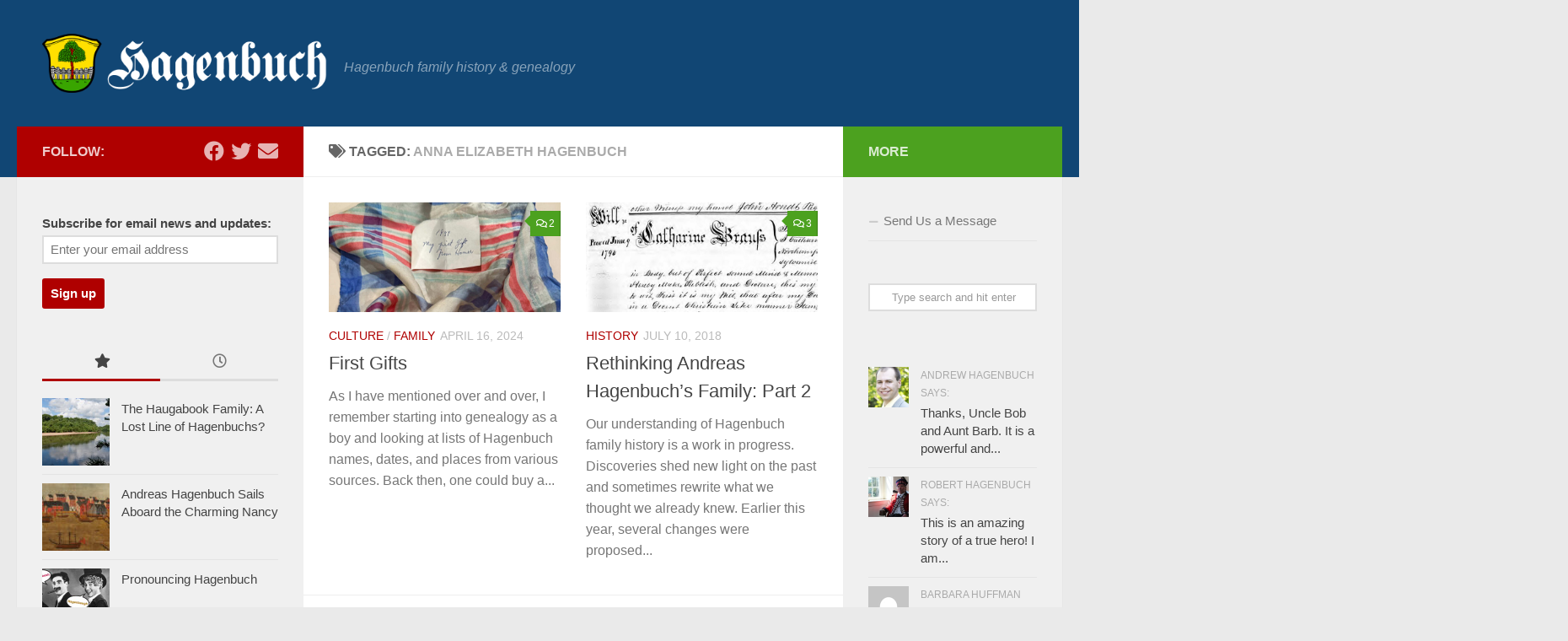

--- FILE ---
content_type: text/html; charset=UTF-8
request_url: https://www.hagenbuch.org/tag/anna-elizabeth-hagenbuch/
body_size: 19822
content:
<!DOCTYPE html>
<html class="no-js" lang="en-US">
<head>
  <meta charset="UTF-8">
  <meta name="viewport" content="width=device-width, initial-scale=1.0">
  <link rel="profile" href="https://gmpg.org/xfn/11" />
  <link rel="pingback" href="https://www.hagenbuch.org/xmlrpc.php">

  <meta name='robots' content='index, follow, max-image-preview:large, max-snippet:-1, max-video-preview:-1' />
	<style>img:is([sizes="auto" i], [sizes^="auto," i]) { contain-intrinsic-size: 3000px 1500px }</style>
	<script>document.documentElement.className = document.documentElement.className.replace("no-js","js");</script>

	<!-- This site is optimized with the Yoast SEO plugin v25.2 - https://yoast.com/wordpress/plugins/seo/ -->
	<title>Anna Elizabeth Hagenbuch - Hagenbuch Family</title>
	<link rel="canonical" href="https://www.hagenbuch.org/tag/anna-elizabeth-hagenbuch/" />
	<meta property="og:locale" content="en_US" />
	<meta property="og:type" content="article" />
	<meta property="og:title" content="Anna Elizabeth Hagenbuch - Hagenbuch Family" />
	<meta property="og:url" content="https://www.hagenbuch.org/tag/anna-elizabeth-hagenbuch/" />
	<meta property="og:site_name" content="Hagenbuch Family" />
	<script type="application/ld+json" class="yoast-schema-graph">{"@context":"https://schema.org","@graph":[{"@type":"CollectionPage","@id":"https://www.hagenbuch.org/tag/anna-elizabeth-hagenbuch/","url":"https://www.hagenbuch.org/tag/anna-elizabeth-hagenbuch/","name":"Anna Elizabeth Hagenbuch - Hagenbuch Family","isPartOf":{"@id":"https://www.hagenbuch.org/#website"},"primaryImageOfPage":{"@id":"https://www.hagenbuch.org/tag/anna-elizabeth-hagenbuch/#primaryimage"},"image":{"@id":"https://www.hagenbuch.org/tag/anna-elizabeth-hagenbuch/#primaryimage"},"thumbnailUrl":"https://www.hagenbuch.org/wp-content/uploads/2024/04/irene-hagenbuch-scarf-1937-detail.jpg","breadcrumb":{"@id":"https://www.hagenbuch.org/tag/anna-elizabeth-hagenbuch/#breadcrumb"},"inLanguage":"en-US"},{"@type":"ImageObject","inLanguage":"en-US","@id":"https://www.hagenbuch.org/tag/anna-elizabeth-hagenbuch/#primaryimage","url":"https://www.hagenbuch.org/wp-content/uploads/2024/04/irene-hagenbuch-scarf-1937-detail.jpg","contentUrl":"https://www.hagenbuch.org/wp-content/uploads/2024/04/irene-hagenbuch-scarf-1937-detail.jpg","width":1080,"height":510,"caption":"Detail of an photo of a scarf given as a gift to Irene Faus in 1937"},{"@type":"BreadcrumbList","@id":"https://www.hagenbuch.org/tag/anna-elizabeth-hagenbuch/#breadcrumb","itemListElement":[{"@type":"ListItem","position":1,"name":"Home","item":"https://www.hagenbuch.org/"},{"@type":"ListItem","position":2,"name":"Anna Elizabeth Hagenbuch"}]},{"@type":"WebSite","@id":"https://www.hagenbuch.org/#website","url":"https://www.hagenbuch.org/","name":"Hagenbuch Family","description":"Hagenbuch family history &amp; genealogy","publisher":{"@id":"https://www.hagenbuch.org/#organization"},"potentialAction":[{"@type":"SearchAction","target":{"@type":"EntryPoint","urlTemplate":"https://www.hagenbuch.org/?s={search_term_string}"},"query-input":{"@type":"PropertyValueSpecification","valueRequired":true,"valueName":"search_term_string"}}],"inLanguage":"en-US"},{"@type":"Organization","@id":"https://www.hagenbuch.org/#organization","name":"Hagenbuch Family","url":"https://www.hagenbuch.org/","logo":{"@type":"ImageObject","inLanguage":"en-US","@id":"https://www.hagenbuch.org/#/schema/logo/image/","url":"","contentUrl":"","caption":"Hagenbuch Family"},"image":{"@id":"https://www.hagenbuch.org/#/schema/logo/image/"}}]}</script>
	<!-- / Yoast SEO plugin. -->


<link rel="alternate" type="application/rss+xml" title="Hagenbuch Family &raquo; Feed" href="https://www.hagenbuch.org/feed/" />
<link rel="alternate" type="application/rss+xml" title="Hagenbuch Family &raquo; Comments Feed" href="https://www.hagenbuch.org/comments/feed/" />
<link rel="alternate" type="application/rss+xml" title="Hagenbuch Family &raquo; Anna Elizabeth Hagenbuch Tag Feed" href="https://www.hagenbuch.org/tag/anna-elizabeth-hagenbuch/feed/" />
		<!-- This site uses the Google Analytics by MonsterInsights plugin v9.11.1 - Using Analytics tracking - https://www.monsterinsights.com/ -->
							<script src="//www.googletagmanager.com/gtag/js?id=G-9RRT42RBNL"  data-cfasync="false" data-wpfc-render="false" async></script>
			<script data-cfasync="false" data-wpfc-render="false">
				var mi_version = '9.11.1';
				var mi_track_user = true;
				var mi_no_track_reason = '';
								var MonsterInsightsDefaultLocations = {"page_location":"https:\/\/www.hagenbuch.org\/tag\/anna-elizabeth-hagenbuch\/"};
								if ( typeof MonsterInsightsPrivacyGuardFilter === 'function' ) {
					var MonsterInsightsLocations = (typeof MonsterInsightsExcludeQuery === 'object') ? MonsterInsightsPrivacyGuardFilter( MonsterInsightsExcludeQuery ) : MonsterInsightsPrivacyGuardFilter( MonsterInsightsDefaultLocations );
				} else {
					var MonsterInsightsLocations = (typeof MonsterInsightsExcludeQuery === 'object') ? MonsterInsightsExcludeQuery : MonsterInsightsDefaultLocations;
				}

								var disableStrs = [
										'ga-disable-G-9RRT42RBNL',
									];

				/* Function to detect opted out users */
				function __gtagTrackerIsOptedOut() {
					for (var index = 0; index < disableStrs.length; index++) {
						if (document.cookie.indexOf(disableStrs[index] + '=true') > -1) {
							return true;
						}
					}

					return false;
				}

				/* Disable tracking if the opt-out cookie exists. */
				if (__gtagTrackerIsOptedOut()) {
					for (var index = 0; index < disableStrs.length; index++) {
						window[disableStrs[index]] = true;
					}
				}

				/* Opt-out function */
				function __gtagTrackerOptout() {
					for (var index = 0; index < disableStrs.length; index++) {
						document.cookie = disableStrs[index] + '=true; expires=Thu, 31 Dec 2099 23:59:59 UTC; path=/';
						window[disableStrs[index]] = true;
					}
				}

				if ('undefined' === typeof gaOptout) {
					function gaOptout() {
						__gtagTrackerOptout();
					}
				}
								window.dataLayer = window.dataLayer || [];

				window.MonsterInsightsDualTracker = {
					helpers: {},
					trackers: {},
				};
				if (mi_track_user) {
					function __gtagDataLayer() {
						dataLayer.push(arguments);
					}

					function __gtagTracker(type, name, parameters) {
						if (!parameters) {
							parameters = {};
						}

						if (parameters.send_to) {
							__gtagDataLayer.apply(null, arguments);
							return;
						}

						if (type === 'event') {
														parameters.send_to = monsterinsights_frontend.v4_id;
							var hookName = name;
							if (typeof parameters['event_category'] !== 'undefined') {
								hookName = parameters['event_category'] + ':' + name;
							}

							if (typeof MonsterInsightsDualTracker.trackers[hookName] !== 'undefined') {
								MonsterInsightsDualTracker.trackers[hookName](parameters);
							} else {
								__gtagDataLayer('event', name, parameters);
							}
							
						} else {
							__gtagDataLayer.apply(null, arguments);
						}
					}

					__gtagTracker('js', new Date());
					__gtagTracker('set', {
						'developer_id.dZGIzZG': true,
											});
					if ( MonsterInsightsLocations.page_location ) {
						__gtagTracker('set', MonsterInsightsLocations);
					}
										__gtagTracker('config', 'G-9RRT42RBNL', {"forceSSL":"true"} );
										window.gtag = __gtagTracker;										(function () {
						/* https://developers.google.com/analytics/devguides/collection/analyticsjs/ */
						/* ga and __gaTracker compatibility shim. */
						var noopfn = function () {
							return null;
						};
						var newtracker = function () {
							return new Tracker();
						};
						var Tracker = function () {
							return null;
						};
						var p = Tracker.prototype;
						p.get = noopfn;
						p.set = noopfn;
						p.send = function () {
							var args = Array.prototype.slice.call(arguments);
							args.unshift('send');
							__gaTracker.apply(null, args);
						};
						var __gaTracker = function () {
							var len = arguments.length;
							if (len === 0) {
								return;
							}
							var f = arguments[len - 1];
							if (typeof f !== 'object' || f === null || typeof f.hitCallback !== 'function') {
								if ('send' === arguments[0]) {
									var hitConverted, hitObject = false, action;
									if ('event' === arguments[1]) {
										if ('undefined' !== typeof arguments[3]) {
											hitObject = {
												'eventAction': arguments[3],
												'eventCategory': arguments[2],
												'eventLabel': arguments[4],
												'value': arguments[5] ? arguments[5] : 1,
											}
										}
									}
									if ('pageview' === arguments[1]) {
										if ('undefined' !== typeof arguments[2]) {
											hitObject = {
												'eventAction': 'page_view',
												'page_path': arguments[2],
											}
										}
									}
									if (typeof arguments[2] === 'object') {
										hitObject = arguments[2];
									}
									if (typeof arguments[5] === 'object') {
										Object.assign(hitObject, arguments[5]);
									}
									if ('undefined' !== typeof arguments[1].hitType) {
										hitObject = arguments[1];
										if ('pageview' === hitObject.hitType) {
											hitObject.eventAction = 'page_view';
										}
									}
									if (hitObject) {
										action = 'timing' === arguments[1].hitType ? 'timing_complete' : hitObject.eventAction;
										hitConverted = mapArgs(hitObject);
										__gtagTracker('event', action, hitConverted);
									}
								}
								return;
							}

							function mapArgs(args) {
								var arg, hit = {};
								var gaMap = {
									'eventCategory': 'event_category',
									'eventAction': 'event_action',
									'eventLabel': 'event_label',
									'eventValue': 'event_value',
									'nonInteraction': 'non_interaction',
									'timingCategory': 'event_category',
									'timingVar': 'name',
									'timingValue': 'value',
									'timingLabel': 'event_label',
									'page': 'page_path',
									'location': 'page_location',
									'title': 'page_title',
									'referrer' : 'page_referrer',
								};
								for (arg in args) {
																		if (!(!args.hasOwnProperty(arg) || !gaMap.hasOwnProperty(arg))) {
										hit[gaMap[arg]] = args[arg];
									} else {
										hit[arg] = args[arg];
									}
								}
								return hit;
							}

							try {
								f.hitCallback();
							} catch (ex) {
							}
						};
						__gaTracker.create = newtracker;
						__gaTracker.getByName = newtracker;
						__gaTracker.getAll = function () {
							return [];
						};
						__gaTracker.remove = noopfn;
						__gaTracker.loaded = true;
						window['__gaTracker'] = __gaTracker;
					})();
									} else {
										console.log("");
					(function () {
						function __gtagTracker() {
							return null;
						}

						window['__gtagTracker'] = __gtagTracker;
						window['gtag'] = __gtagTracker;
					})();
									}
			</script>
							<!-- / Google Analytics by MonsterInsights -->
		<script>
window._wpemojiSettings = {"baseUrl":"https:\/\/s.w.org\/images\/core\/emoji\/16.0.1\/72x72\/","ext":".png","svgUrl":"https:\/\/s.w.org\/images\/core\/emoji\/16.0.1\/svg\/","svgExt":".svg","source":{"concatemoji":"https:\/\/www.hagenbuch.org\/wp-includes\/js\/wp-emoji-release.min.js?ver=6.8.3"}};
/*! This file is auto-generated */
!function(s,n){var o,i,e;function c(e){try{var t={supportTests:e,timestamp:(new Date).valueOf()};sessionStorage.setItem(o,JSON.stringify(t))}catch(e){}}function p(e,t,n){e.clearRect(0,0,e.canvas.width,e.canvas.height),e.fillText(t,0,0);var t=new Uint32Array(e.getImageData(0,0,e.canvas.width,e.canvas.height).data),a=(e.clearRect(0,0,e.canvas.width,e.canvas.height),e.fillText(n,0,0),new Uint32Array(e.getImageData(0,0,e.canvas.width,e.canvas.height).data));return t.every(function(e,t){return e===a[t]})}function u(e,t){e.clearRect(0,0,e.canvas.width,e.canvas.height),e.fillText(t,0,0);for(var n=e.getImageData(16,16,1,1),a=0;a<n.data.length;a++)if(0!==n.data[a])return!1;return!0}function f(e,t,n,a){switch(t){case"flag":return n(e,"\ud83c\udff3\ufe0f\u200d\u26a7\ufe0f","\ud83c\udff3\ufe0f\u200b\u26a7\ufe0f")?!1:!n(e,"\ud83c\udde8\ud83c\uddf6","\ud83c\udde8\u200b\ud83c\uddf6")&&!n(e,"\ud83c\udff4\udb40\udc67\udb40\udc62\udb40\udc65\udb40\udc6e\udb40\udc67\udb40\udc7f","\ud83c\udff4\u200b\udb40\udc67\u200b\udb40\udc62\u200b\udb40\udc65\u200b\udb40\udc6e\u200b\udb40\udc67\u200b\udb40\udc7f");case"emoji":return!a(e,"\ud83e\udedf")}return!1}function g(e,t,n,a){var r="undefined"!=typeof WorkerGlobalScope&&self instanceof WorkerGlobalScope?new OffscreenCanvas(300,150):s.createElement("canvas"),o=r.getContext("2d",{willReadFrequently:!0}),i=(o.textBaseline="top",o.font="600 32px Arial",{});return e.forEach(function(e){i[e]=t(o,e,n,a)}),i}function t(e){var t=s.createElement("script");t.src=e,t.defer=!0,s.head.appendChild(t)}"undefined"!=typeof Promise&&(o="wpEmojiSettingsSupports",i=["flag","emoji"],n.supports={everything:!0,everythingExceptFlag:!0},e=new Promise(function(e){s.addEventListener("DOMContentLoaded",e,{once:!0})}),new Promise(function(t){var n=function(){try{var e=JSON.parse(sessionStorage.getItem(o));if("object"==typeof e&&"number"==typeof e.timestamp&&(new Date).valueOf()<e.timestamp+604800&&"object"==typeof e.supportTests)return e.supportTests}catch(e){}return null}();if(!n){if("undefined"!=typeof Worker&&"undefined"!=typeof OffscreenCanvas&&"undefined"!=typeof URL&&URL.createObjectURL&&"undefined"!=typeof Blob)try{var e="postMessage("+g.toString()+"("+[JSON.stringify(i),f.toString(),p.toString(),u.toString()].join(",")+"));",a=new Blob([e],{type:"text/javascript"}),r=new Worker(URL.createObjectURL(a),{name:"wpTestEmojiSupports"});return void(r.onmessage=function(e){c(n=e.data),r.terminate(),t(n)})}catch(e){}c(n=g(i,f,p,u))}t(n)}).then(function(e){for(var t in e)n.supports[t]=e[t],n.supports.everything=n.supports.everything&&n.supports[t],"flag"!==t&&(n.supports.everythingExceptFlag=n.supports.everythingExceptFlag&&n.supports[t]);n.supports.everythingExceptFlag=n.supports.everythingExceptFlag&&!n.supports.flag,n.DOMReady=!1,n.readyCallback=function(){n.DOMReady=!0}}).then(function(){return e}).then(function(){var e;n.supports.everything||(n.readyCallback(),(e=n.source||{}).concatemoji?t(e.concatemoji):e.wpemoji&&e.twemoji&&(t(e.twemoji),t(e.wpemoji)))}))}((window,document),window._wpemojiSettings);
</script>
<link rel='stylesheet' id='scap.flashblock-css' href='https://www.hagenbuch.org/wp-content/plugins/compact-wp-audio-player/css/flashblock.css?ver=6.8.3' media='all' />
<link rel='stylesheet' id='scap.player-css' href='https://www.hagenbuch.org/wp-content/plugins/compact-wp-audio-player/css/player.css?ver=6.8.3' media='all' />
<style id='wp-emoji-styles-inline-css'>

	img.wp-smiley, img.emoji {
		display: inline !important;
		border: none !important;
		box-shadow: none !important;
		height: 1em !important;
		width: 1em !important;
		margin: 0 0.07em !important;
		vertical-align: -0.1em !important;
		background: none !important;
		padding: 0 !important;
	}
</style>
<link rel='stylesheet' id='wp-block-library-css' href='https://www.hagenbuch.org/wp-includes/css/dist/block-library/style.min.css?ver=6.8.3' media='all' />
<style id='classic-theme-styles-inline-css'>
/*! This file is auto-generated */
.wp-block-button__link{color:#fff;background-color:#32373c;border-radius:9999px;box-shadow:none;text-decoration:none;padding:calc(.667em + 2px) calc(1.333em + 2px);font-size:1.125em}.wp-block-file__button{background:#32373c;color:#fff;text-decoration:none}
</style>
<style id='global-styles-inline-css'>
:root{--wp--preset--aspect-ratio--square: 1;--wp--preset--aspect-ratio--4-3: 4/3;--wp--preset--aspect-ratio--3-4: 3/4;--wp--preset--aspect-ratio--3-2: 3/2;--wp--preset--aspect-ratio--2-3: 2/3;--wp--preset--aspect-ratio--16-9: 16/9;--wp--preset--aspect-ratio--9-16: 9/16;--wp--preset--color--black: #000000;--wp--preset--color--cyan-bluish-gray: #abb8c3;--wp--preset--color--white: #ffffff;--wp--preset--color--pale-pink: #f78da7;--wp--preset--color--vivid-red: #cf2e2e;--wp--preset--color--luminous-vivid-orange: #ff6900;--wp--preset--color--luminous-vivid-amber: #fcb900;--wp--preset--color--light-green-cyan: #7bdcb5;--wp--preset--color--vivid-green-cyan: #00d084;--wp--preset--color--pale-cyan-blue: #8ed1fc;--wp--preset--color--vivid-cyan-blue: #0693e3;--wp--preset--color--vivid-purple: #9b51e0;--wp--preset--gradient--vivid-cyan-blue-to-vivid-purple: linear-gradient(135deg,rgba(6,147,227,1) 0%,rgb(155,81,224) 100%);--wp--preset--gradient--light-green-cyan-to-vivid-green-cyan: linear-gradient(135deg,rgb(122,220,180) 0%,rgb(0,208,130) 100%);--wp--preset--gradient--luminous-vivid-amber-to-luminous-vivid-orange: linear-gradient(135deg,rgba(252,185,0,1) 0%,rgba(255,105,0,1) 100%);--wp--preset--gradient--luminous-vivid-orange-to-vivid-red: linear-gradient(135deg,rgba(255,105,0,1) 0%,rgb(207,46,46) 100%);--wp--preset--gradient--very-light-gray-to-cyan-bluish-gray: linear-gradient(135deg,rgb(238,238,238) 0%,rgb(169,184,195) 100%);--wp--preset--gradient--cool-to-warm-spectrum: linear-gradient(135deg,rgb(74,234,220) 0%,rgb(151,120,209) 20%,rgb(207,42,186) 40%,rgb(238,44,130) 60%,rgb(251,105,98) 80%,rgb(254,248,76) 100%);--wp--preset--gradient--blush-light-purple: linear-gradient(135deg,rgb(255,206,236) 0%,rgb(152,150,240) 100%);--wp--preset--gradient--blush-bordeaux: linear-gradient(135deg,rgb(254,205,165) 0%,rgb(254,45,45) 50%,rgb(107,0,62) 100%);--wp--preset--gradient--luminous-dusk: linear-gradient(135deg,rgb(255,203,112) 0%,rgb(199,81,192) 50%,rgb(65,88,208) 100%);--wp--preset--gradient--pale-ocean: linear-gradient(135deg,rgb(255,245,203) 0%,rgb(182,227,212) 50%,rgb(51,167,181) 100%);--wp--preset--gradient--electric-grass: linear-gradient(135deg,rgb(202,248,128) 0%,rgb(113,206,126) 100%);--wp--preset--gradient--midnight: linear-gradient(135deg,rgb(2,3,129) 0%,rgb(40,116,252) 100%);--wp--preset--font-size--small: 13px;--wp--preset--font-size--medium: 20px;--wp--preset--font-size--large: 36px;--wp--preset--font-size--x-large: 42px;--wp--preset--spacing--20: 0.44rem;--wp--preset--spacing--30: 0.67rem;--wp--preset--spacing--40: 1rem;--wp--preset--spacing--50: 1.5rem;--wp--preset--spacing--60: 2.25rem;--wp--preset--spacing--70: 3.38rem;--wp--preset--spacing--80: 5.06rem;--wp--preset--shadow--natural: 6px 6px 9px rgba(0, 0, 0, 0.2);--wp--preset--shadow--deep: 12px 12px 50px rgba(0, 0, 0, 0.4);--wp--preset--shadow--sharp: 6px 6px 0px rgba(0, 0, 0, 0.2);--wp--preset--shadow--outlined: 6px 6px 0px -3px rgba(255, 255, 255, 1), 6px 6px rgba(0, 0, 0, 1);--wp--preset--shadow--crisp: 6px 6px 0px rgba(0, 0, 0, 1);}:where(.is-layout-flex){gap: 0.5em;}:where(.is-layout-grid){gap: 0.5em;}body .is-layout-flex{display: flex;}.is-layout-flex{flex-wrap: wrap;align-items: center;}.is-layout-flex > :is(*, div){margin: 0;}body .is-layout-grid{display: grid;}.is-layout-grid > :is(*, div){margin: 0;}:where(.wp-block-columns.is-layout-flex){gap: 2em;}:where(.wp-block-columns.is-layout-grid){gap: 2em;}:where(.wp-block-post-template.is-layout-flex){gap: 1.25em;}:where(.wp-block-post-template.is-layout-grid){gap: 1.25em;}.has-black-color{color: var(--wp--preset--color--black) !important;}.has-cyan-bluish-gray-color{color: var(--wp--preset--color--cyan-bluish-gray) !important;}.has-white-color{color: var(--wp--preset--color--white) !important;}.has-pale-pink-color{color: var(--wp--preset--color--pale-pink) !important;}.has-vivid-red-color{color: var(--wp--preset--color--vivid-red) !important;}.has-luminous-vivid-orange-color{color: var(--wp--preset--color--luminous-vivid-orange) !important;}.has-luminous-vivid-amber-color{color: var(--wp--preset--color--luminous-vivid-amber) !important;}.has-light-green-cyan-color{color: var(--wp--preset--color--light-green-cyan) !important;}.has-vivid-green-cyan-color{color: var(--wp--preset--color--vivid-green-cyan) !important;}.has-pale-cyan-blue-color{color: var(--wp--preset--color--pale-cyan-blue) !important;}.has-vivid-cyan-blue-color{color: var(--wp--preset--color--vivid-cyan-blue) !important;}.has-vivid-purple-color{color: var(--wp--preset--color--vivid-purple) !important;}.has-black-background-color{background-color: var(--wp--preset--color--black) !important;}.has-cyan-bluish-gray-background-color{background-color: var(--wp--preset--color--cyan-bluish-gray) !important;}.has-white-background-color{background-color: var(--wp--preset--color--white) !important;}.has-pale-pink-background-color{background-color: var(--wp--preset--color--pale-pink) !important;}.has-vivid-red-background-color{background-color: var(--wp--preset--color--vivid-red) !important;}.has-luminous-vivid-orange-background-color{background-color: var(--wp--preset--color--luminous-vivid-orange) !important;}.has-luminous-vivid-amber-background-color{background-color: var(--wp--preset--color--luminous-vivid-amber) !important;}.has-light-green-cyan-background-color{background-color: var(--wp--preset--color--light-green-cyan) !important;}.has-vivid-green-cyan-background-color{background-color: var(--wp--preset--color--vivid-green-cyan) !important;}.has-pale-cyan-blue-background-color{background-color: var(--wp--preset--color--pale-cyan-blue) !important;}.has-vivid-cyan-blue-background-color{background-color: var(--wp--preset--color--vivid-cyan-blue) !important;}.has-vivid-purple-background-color{background-color: var(--wp--preset--color--vivid-purple) !important;}.has-black-border-color{border-color: var(--wp--preset--color--black) !important;}.has-cyan-bluish-gray-border-color{border-color: var(--wp--preset--color--cyan-bluish-gray) !important;}.has-white-border-color{border-color: var(--wp--preset--color--white) !important;}.has-pale-pink-border-color{border-color: var(--wp--preset--color--pale-pink) !important;}.has-vivid-red-border-color{border-color: var(--wp--preset--color--vivid-red) !important;}.has-luminous-vivid-orange-border-color{border-color: var(--wp--preset--color--luminous-vivid-orange) !important;}.has-luminous-vivid-amber-border-color{border-color: var(--wp--preset--color--luminous-vivid-amber) !important;}.has-light-green-cyan-border-color{border-color: var(--wp--preset--color--light-green-cyan) !important;}.has-vivid-green-cyan-border-color{border-color: var(--wp--preset--color--vivid-green-cyan) !important;}.has-pale-cyan-blue-border-color{border-color: var(--wp--preset--color--pale-cyan-blue) !important;}.has-vivid-cyan-blue-border-color{border-color: var(--wp--preset--color--vivid-cyan-blue) !important;}.has-vivid-purple-border-color{border-color: var(--wp--preset--color--vivid-purple) !important;}.has-vivid-cyan-blue-to-vivid-purple-gradient-background{background: var(--wp--preset--gradient--vivid-cyan-blue-to-vivid-purple) !important;}.has-light-green-cyan-to-vivid-green-cyan-gradient-background{background: var(--wp--preset--gradient--light-green-cyan-to-vivid-green-cyan) !important;}.has-luminous-vivid-amber-to-luminous-vivid-orange-gradient-background{background: var(--wp--preset--gradient--luminous-vivid-amber-to-luminous-vivid-orange) !important;}.has-luminous-vivid-orange-to-vivid-red-gradient-background{background: var(--wp--preset--gradient--luminous-vivid-orange-to-vivid-red) !important;}.has-very-light-gray-to-cyan-bluish-gray-gradient-background{background: var(--wp--preset--gradient--very-light-gray-to-cyan-bluish-gray) !important;}.has-cool-to-warm-spectrum-gradient-background{background: var(--wp--preset--gradient--cool-to-warm-spectrum) !important;}.has-blush-light-purple-gradient-background{background: var(--wp--preset--gradient--blush-light-purple) !important;}.has-blush-bordeaux-gradient-background{background: var(--wp--preset--gradient--blush-bordeaux) !important;}.has-luminous-dusk-gradient-background{background: var(--wp--preset--gradient--luminous-dusk) !important;}.has-pale-ocean-gradient-background{background: var(--wp--preset--gradient--pale-ocean) !important;}.has-electric-grass-gradient-background{background: var(--wp--preset--gradient--electric-grass) !important;}.has-midnight-gradient-background{background: var(--wp--preset--gradient--midnight) !important;}.has-small-font-size{font-size: var(--wp--preset--font-size--small) !important;}.has-medium-font-size{font-size: var(--wp--preset--font-size--medium) !important;}.has-large-font-size{font-size: var(--wp--preset--font-size--large) !important;}.has-x-large-font-size{font-size: var(--wp--preset--font-size--x-large) !important;}
:where(.wp-block-post-template.is-layout-flex){gap: 1.25em;}:where(.wp-block-post-template.is-layout-grid){gap: 1.25em;}
:where(.wp-block-columns.is-layout-flex){gap: 2em;}:where(.wp-block-columns.is-layout-grid){gap: 2em;}
:root :where(.wp-block-pullquote){font-size: 1.5em;line-height: 1.6;}
</style>
<link rel='stylesheet' id='contact-form-7-css' href='https://www.hagenbuch.org/wp-content/plugins/contact-form-7/includes/css/styles.css?ver=6.0.6' media='all' />
<link rel='stylesheet' id='wpa-css-css' href='https://www.hagenbuch.org/wp-content/plugins/honeypot/includes/css/wpa.css?ver=2.2.11' media='all' />
<link rel='stylesheet' id='responsive-lightbox-swipebox-css' href='https://www.hagenbuch.org/wp-content/plugins/responsive-lightbox/assets/swipebox/swipebox.min.css?ver=1.5.2' media='all' />
<link rel='stylesheet' id='stcr-font-awesome-css' href='https://www.hagenbuch.org/wp-content/plugins/subscribe-to-comments-reloaded/includes/css/font-awesome.min.css?ver=6.8.3' media='all' />
<link rel='stylesheet' id='stcr-style-css' href='https://www.hagenbuch.org/wp-content/plugins/subscribe-to-comments-reloaded/includes/css/stcr-style.css?ver=6.8.3' media='all' />
<link rel='stylesheet' id='ppress-frontend-css' href='https://www.hagenbuch.org/wp-content/plugins/wp-user-avatar/assets/css/frontend.min.css?ver=4.15.25' media='all' />
<link rel='stylesheet' id='ppress-flatpickr-css' href='https://www.hagenbuch.org/wp-content/plugins/wp-user-avatar/assets/flatpickr/flatpickr.min.css?ver=4.15.25' media='all' />
<link rel='stylesheet' id='ppress-select2-css' href='https://www.hagenbuch.org/wp-content/plugins/wp-user-avatar/assets/select2/select2.min.css?ver=6.8.3' media='all' />
<link rel='stylesheet' id='mc4wp-form-basic-css' href='https://www.hagenbuch.org/wp-content/plugins/mailchimp-for-wp/assets/css/form-basic.css?ver=4.10.4' media='all' />
<link rel='stylesheet' id='hueman-main-style-css' href='https://www.hagenbuch.org/wp-content/themes/hueman/assets/front/css/main.min.css?ver=3.7.27' media='all' />
<style id='hueman-main-style-inline-css'>
body { font-family:Arial, sans-serif;font-size:1.00rem }@media only screen and (min-width: 720px) {
        .nav > li { font-size:1.00rem; }
      }::selection { background-color: #af0000; }
::-moz-selection { background-color: #af0000; }a,a>span.hu-external::after,.themeform label .required,#flexslider-featured .flex-direction-nav .flex-next:hover,#flexslider-featured .flex-direction-nav .flex-prev:hover,.post-hover:hover .post-title a,.post-title a:hover,.sidebar.s1 .post-nav li a:hover i,.content .post-nav li a:hover i,.post-related a:hover,.sidebar.s1 .widget_rss ul li a,#footer .widget_rss ul li a,.sidebar.s1 .widget_calendar a,#footer .widget_calendar a,.sidebar.s1 .alx-tab .tab-item-category a,.sidebar.s1 .alx-posts .post-item-category a,.sidebar.s1 .alx-tab li:hover .tab-item-title a,.sidebar.s1 .alx-tab li:hover .tab-item-comment a,.sidebar.s1 .alx-posts li:hover .post-item-title a,#footer .alx-tab .tab-item-category a,#footer .alx-posts .post-item-category a,#footer .alx-tab li:hover .tab-item-title a,#footer .alx-tab li:hover .tab-item-comment a,#footer .alx-posts li:hover .post-item-title a,.comment-tabs li.active a,.comment-awaiting-moderation,.child-menu a:hover,.child-menu .current_page_item > a,.wp-pagenavi a{ color: #af0000; }input[type="submit"],.themeform button[type="submit"],.sidebar.s1 .sidebar-top,.sidebar.s1 .sidebar-toggle,#flexslider-featured .flex-control-nav li a.flex-active,.post-tags a:hover,.sidebar.s1 .widget_calendar caption,#footer .widget_calendar caption,.author-bio .bio-avatar:after,.commentlist li.bypostauthor > .comment-body:after,.commentlist li.comment-author-admin > .comment-body:after{ background-color: #af0000; }.post-format .format-container { border-color: #af0000; }.sidebar.s1 .alx-tabs-nav li.active a,#footer .alx-tabs-nav li.active a,.comment-tabs li.active a,.wp-pagenavi a:hover,.wp-pagenavi a:active,.wp-pagenavi span.current{ border-bottom-color: #af0000!important; }.sidebar.s2 .post-nav li a:hover i,
.sidebar.s2 .widget_rss ul li a,
.sidebar.s2 .widget_calendar a,
.sidebar.s2 .alx-tab .tab-item-category a,
.sidebar.s2 .alx-posts .post-item-category a,
.sidebar.s2 .alx-tab li:hover .tab-item-title a,
.sidebar.s2 .alx-tab li:hover .tab-item-comment a,
.sidebar.s2 .alx-posts li:hover .post-item-title a { color: #4ca11f; }
.sidebar.s2 .sidebar-top,.sidebar.s2 .sidebar-toggle,.post-comments,.jp-play-bar,.jp-volume-bar-value,.sidebar.s2 .widget_calendar caption{ background-color: #4ca11f; }.sidebar.s2 .alx-tabs-nav li.active a { border-bottom-color: #4ca11f; }
.post-comments::before { border-right-color: #4ca11f; }
      .search-expand,
              #nav-topbar.nav-container { background-color: #26272b}@media only screen and (min-width: 720px) {
                #nav-topbar .nav ul { background-color: #26272b; }
              }.is-scrolled #header .nav-container.desktop-sticky,
              .is-scrolled #header .search-expand { background-color: #26272b; background-color: rgba(38,39,43,0.90) }.is-scrolled .topbar-transparent #nav-topbar.desktop-sticky .nav ul { background-color: #26272b; background-color: rgba(38,39,43,0.95) }#header { background-color: #114674; }
@media only screen and (min-width: 720px) {
  #nav-header .nav ul { background-color: #114674; }
}
        .is-scrolled #header #nav-mobile { background-color: #454e5c; background-color: rgba(69,78,92,0.90) }#nav-header.nav-container, #main-header-search .search-expand { background-color: ; }
@media only screen and (min-width: 720px) {
  #nav-header .nav ul { background-color: ; }
}
        .site-title a img { max-height: 70px; }
</style>
<link rel='stylesheet' id='theme-stylesheet-css' href='https://www.hagenbuch.org/wp-content/themes/hueman-child/style.css?ver=1.0.0' media='all' />
<link rel='stylesheet' id='hueman-font-awesome-css' href='https://www.hagenbuch.org/wp-content/themes/hueman/assets/front/css/font-awesome.min.css?ver=3.7.27' media='all' />
<link rel='stylesheet' id='sib-front-css-css' href='https://www.hagenbuch.org/wp-content/plugins/mailin/css/mailin-front.css?ver=6.8.3' media='all' />
<script src="https://www.hagenbuch.org/wp-content/plugins/compact-wp-audio-player/js/soundmanager2-nodebug-jsmin.js?ver=6.8.3" id="scap.soundmanager2-js"></script>
<script src="https://www.hagenbuch.org/wp-content/plugins/google-analytics-for-wordpress/assets/js/frontend-gtag.min.js?ver=9.11.1" id="monsterinsights-frontend-script-js" async data-wp-strategy="async"></script>
<script data-cfasync="false" data-wpfc-render="false" id='monsterinsights-frontend-script-js-extra'>var monsterinsights_frontend = {"js_events_tracking":"true","download_extensions":"doc,pdf,ppt,zip,xls,docx,pptx,xlsx","inbound_paths":"[]","home_url":"https:\/\/www.hagenbuch.org","hash_tracking":"false","v4_id":"G-9RRT42RBNL"};</script>
<script src="https://www.hagenbuch.org/wp-includes/js/jquery/jquery.min.js?ver=3.7.1" id="jquery-core-js"></script>
<script src="https://www.hagenbuch.org/wp-includes/js/jquery/jquery-migrate.min.js?ver=3.4.1" id="jquery-migrate-js"></script>
<script src="https://www.hagenbuch.org/wp-content/plugins/responsive-lightbox/assets/swipebox/jquery.swipebox.min.js?ver=1.5.2" id="responsive-lightbox-swipebox-js"></script>
<script src="https://www.hagenbuch.org/wp-includes/js/underscore.min.js?ver=1.13.7" id="underscore-js"></script>
<script src="https://www.hagenbuch.org/wp-content/plugins/responsive-lightbox/assets/infinitescroll/infinite-scroll.pkgd.min.js?ver=4.0.1" id="responsive-lightbox-infinite-scroll-js"></script>
<script id="responsive-lightbox-js-before">
var rlArgs = {"script":"swipebox","selector":"lightbox","customEvents":"","activeGalleries":true,"animation":true,"hideCloseButtonOnMobile":false,"removeBarsOnMobile":false,"hideBars":true,"hideBarsDelay":5000,"videoMaxWidth":1080,"useSVG":true,"loopAtEnd":false,"woocommerce_gallery":false,"ajaxurl":"https:\/\/www.hagenbuch.org\/wp-admin\/admin-ajax.php","nonce":"f1ddb6256d","preview":false,"postId":17877,"scriptExtension":false};
</script>
<script src="https://www.hagenbuch.org/wp-content/plugins/responsive-lightbox/js/front.js?ver=2.5.2" id="responsive-lightbox-js"></script>
<script src="https://www.hagenbuch.org/wp-content/plugins/wp-user-avatar/assets/flatpickr/flatpickr.min.js?ver=4.15.25" id="ppress-flatpickr-js"></script>
<script src="https://www.hagenbuch.org/wp-content/plugins/wp-user-avatar/assets/select2/select2.min.js?ver=4.15.25" id="ppress-select2-js"></script>
<script id="sib-front-js-js-extra">
var sibErrMsg = {"invalidMail":"Please fill out valid email address","requiredField":"Please fill out required fields","invalidDateFormat":"Please fill out valid date format","invalidSMSFormat":"Please fill out valid phone number"};
var ajax_sib_front_object = {"ajax_url":"https:\/\/www.hagenbuch.org\/wp-admin\/admin-ajax.php","ajax_nonce":"76d6b07bea","flag_url":"https:\/\/www.hagenbuch.org\/wp-content\/plugins\/mailin\/img\/flags\/"};
</script>
<script src="https://www.hagenbuch.org/wp-content/plugins/mailin/js/mailin-front.js?ver=1749002133" id="sib-front-js-js"></script>
<link rel="https://api.w.org/" href="https://www.hagenbuch.org/wp-json/" /><link rel="alternate" title="JSON" type="application/json" href="https://www.hagenbuch.org/wp-json/wp/v2/tags/945" /><link rel="EditURI" type="application/rsd+xml" title="RSD" href="https://www.hagenbuch.org/xmlrpc.php?rsd" />
<meta name="generator" content="WordPress 6.8.3" />
    <link rel="preload" as="font" type="font/woff2" href="https://www.hagenbuch.org/wp-content/themes/hueman/assets/front/webfonts/fa-brands-400.woff2?v=5.15.2" crossorigin="anonymous"/>
    <link rel="preload" as="font" type="font/woff2" href="https://www.hagenbuch.org/wp-content/themes/hueman/assets/front/webfonts/fa-regular-400.woff2?v=5.15.2" crossorigin="anonymous"/>
    <link rel="preload" as="font" type="font/woff2" href="https://www.hagenbuch.org/wp-content/themes/hueman/assets/front/webfonts/fa-solid-900.woff2?v=5.15.2" crossorigin="anonymous"/>
  <!--[if lt IE 9]>
<script src="https://www.hagenbuch.org/wp-content/themes/hueman/assets/front/js/ie/html5shiv-printshiv.min.js"></script>
<script src="https://www.hagenbuch.org/wp-content/themes/hueman/assets/front/js/ie/selectivizr.js"></script>
<![endif]-->
<link rel="icon" href="https://www.hagenbuch.org/wp-content/uploads/2020/06/cropped-hagenbuch-favicon-2-32x32.png" sizes="32x32" />
<link rel="icon" href="https://www.hagenbuch.org/wp-content/uploads/2020/06/cropped-hagenbuch-favicon-2-192x192.png" sizes="192x192" />
<link rel="apple-touch-icon" href="https://www.hagenbuch.org/wp-content/uploads/2020/06/cropped-hagenbuch-favicon-2-180x180.png" />
<meta name="msapplication-TileImage" content="https://www.hagenbuch.org/wp-content/uploads/2020/06/cropped-hagenbuch-favicon-2-270x270.png" />
</head>

<body class="archive tag tag-anna-elizabeth-hagenbuch tag-945 wp-embed-responsive wp-theme-hueman wp-child-theme-hueman-child col-3cm full-width header-desktop-sticky header-mobile-sticky hueman-3-7-27-with-child-theme chrome">
<div id="wrapper">
  <a class="screen-reader-text skip-link" href="#content">Skip to content</a>
  
  <header id="header" class="top-menu-mobile-on one-mobile-menu top_menu header-ads-desktop  topbar-transparent no-header-img">
        <nav class="nav-container group mobile-menu mobile-sticky no-menu-assigned" id="nav-mobile" data-menu-id="header-1">
  <div class="mobile-title-logo-in-header"><p class="site-title">                  <a class="custom-logo-link" href="https://www.hagenbuch.org/" rel="home" title="Hagenbuch Family | Home page"><img src="https://www.hagenbuch.org/wp-content/uploads/2014/10/hagenbuch-crest-header.png" alt="Hagenbuch Family"  /></a>                </p></div>
        
                    <!-- <div class="ham__navbar-toggler collapsed" aria-expanded="false">
          <div class="ham__navbar-span-wrapper">
            <span class="ham-toggler-menu__span"></span>
          </div>
        </div> -->
        <button class="ham__navbar-toggler-two collapsed" title="Menu" aria-expanded="false">
          <span class="ham__navbar-span-wrapper">
            <span class="line line-1"></span>
            <span class="line line-2"></span>
            <span class="line line-3"></span>
          </span>
        </button>
            
      <div class="nav-text"></div>
      <div class="nav-wrap container">
                  <ul class="nav container-inner group mobile-search">
                            <li>
                  <form method="get" class="searchform themeform" action="https://www.hagenbuch.org/">
	<div>
		<input type="text" class="search" name="s" onblur="if(this.value=='')this.value='Type search and hit enter';" onfocus="if(this.value=='Type search and hit enter')this.value='';" value="Type search and hit enter" />
	</div>
</form>                </li>
                      </ul>
                      </div>
</nav><!--/#nav-topbar-->  
  
  <div class="container group">
        <div class="container-inner">

                    <div class="group hu-pad central-header-zone">
                  <div class="logo-tagline-group">
                      <p class="site-title">                  <a class="custom-logo-link" href="https://www.hagenbuch.org/" rel="home" title="Hagenbuch Family | Home page"><img src="https://www.hagenbuch.org/wp-content/uploads/2014/10/hagenbuch-crest-header.png" alt="Hagenbuch Family"  /></a>                </p>                                                <p class="site-description">Hagenbuch family history &amp; genealogy</p>
                                        </div>

                                </div>
      
      
    </div><!--/.container-inner-->
      </div><!--/.container-->

</header><!--/#header-->
  
  <div class="container" id="page">
    <div class="container-inner">
            <div class="main">
        <div class="main-inner group">
          
              <main class="content" id="content">
              <div class="page-title hu-pad group">
          	    		<h1><i class="fas fa-tags"></i>Tagged: <span>Anna Elizabeth Hagenbuch </span></h1>
    	
    </div><!--/.page-title-->
          <div class="hu-pad group">
            
  <div id="grid-wrapper" class="post-list group">
    <div class="post-row">        <article id="post-17877" class="group grid-item post-17877 post type-post status-publish format-image has-post-thumbnail hentry category-culture category-family tag-andrew-hagenbuch tag-anna-elizabeth-hagenbuch tag-coptic-stitch tag-gift tag-homer-hagenbuch tag-irene-faus-hagenbuch tag-lavalier tag-linda-faye-gutshall-hagenbuch tag-louisa-amelia-miller-hilner tag-mark-hagenbuch tag-sara-mowery-hagenbuch tag-sigma-pi post_format-post-format-image">
	<div class="post-inner post-hover">
      		<div class="post-thumbnail">
  			<a href="https://www.hagenbuch.org/first-gifts/">
            				<img width="720" height="340" src="https://www.hagenbuch.org/wp-content/uploads/2024/04/irene-hagenbuch-scarf-1937-detail-720x340.jpg" class="attachment-thumb-large size-thumb-large wp-post-image" alt="Irene (Faus) Hagenbuch Scarf 1937" decoding="async" fetchpriority="high" srcset="https://www.hagenbuch.org/wp-content/uploads/2024/04/irene-hagenbuch-scarf-1937-detail-720x340.jpg 720w, https://www.hagenbuch.org/wp-content/uploads/2024/04/irene-hagenbuch-scarf-1937-detail-300x142.jpg 300w, https://www.hagenbuch.org/wp-content/uploads/2024/04/irene-hagenbuch-scarf-1937-detail-520x245.jpg 520w" sizes="(max-width: 720px) 100vw, 720px" />  				  				  				  			</a>
  			  				<a class="post-comments" href="https://www.hagenbuch.org/first-gifts/#comments"><i class="far fa-comments"></i>2</a>
  			  		</div><!--/.post-thumbnail-->
          		<div class="post-meta group">
          			  <p class="post-category"><a href="https://www.hagenbuch.org/category/culture/" rel="category tag">Culture</a> / <a href="https://www.hagenbuch.org/category/family/" rel="category tag">Family</a></p>
                  			  <p class="post-date">
  <time class="published updated" datetime="2024-04-16 07:41:06">April 16, 2024</time>
</p>

  <p class="post-byline" style="display:none">&nbsp;by    <span class="vcard author">
      <span class="fn"><a href="https://www.hagenbuch.org/author/mohagenbuch/" title="Posts by Mark Hagenbuch" rel="author">Mark Hagenbuch</a></span>
    </span> &middot; Published <span class="published">April 16, 2024</span>
      </p>
          		</div><!--/.post-meta-->
    		<h2 class="post-title entry-title">
			<a href="https://www.hagenbuch.org/first-gifts/" rel="bookmark">First Gifts</a>
		</h2><!--/.post-title-->

				<div class="entry excerpt entry-summary">
			<p>As I have mentioned over and over, I remember starting into genealogy as a boy and looking at lists of Hagenbuch names, dates, and places from various sources. Back then, one could buy a&#46;&#46;&#46;</p>
		</div><!--/.entry-->
		
	</div><!--/.post-inner-->
</article><!--/.post-->
            <article id="post-5136" class="group grid-item post-5136 post type-post status-publish format-image has-post-thumbnail hentry category-history tag-alsace-lutheran-church-cemetery tag-andreas-hagenbuch tag-anna-barbara-hagenbuch tag-anna-elizabeth-hagenbuch tag-anna-margaretha-hagenbuch-spengler tag-catharina-hagenbuch-brouss tag-christian-hagenbuch tag-daniel-schumacher tag-maria-hagenbuch tag-maria-magdalena-schmutz-hagenbuch tag-maria-margaretha-friedler-hagenbuch tag-michael-hagenbuch tag-northampton-county post_format-post-format-image">
	<div class="post-inner post-hover">
      		<div class="post-thumbnail">
  			<a href="https://www.hagenbuch.org/rethinking-andreas-hagenbuchs-family-part-2/">
            				<img width="720" height="340" src="https://www.hagenbuch.org/wp-content/uploads/2018/07/catherine-brauss-will-detail.jpg" class="attachment-thumb-large size-thumb-large wp-post-image" alt="Catherine Brauss Will Detail" decoding="async" srcset="https://www.hagenbuch.org/wp-content/uploads/2018/07/catherine-brauss-will-detail.jpg 720w, https://www.hagenbuch.org/wp-content/uploads/2018/07/catherine-brauss-will-detail-300x142.jpg 300w, https://www.hagenbuch.org/wp-content/uploads/2018/07/catherine-brauss-will-detail-520x245.jpg 520w" sizes="(max-width: 720px) 100vw, 720px" />  				  				  				  			</a>
  			  				<a class="post-comments" href="https://www.hagenbuch.org/rethinking-andreas-hagenbuchs-family-part-2/#comments"><i class="far fa-comments"></i>3</a>
  			  		</div><!--/.post-thumbnail-->
          		<div class="post-meta group">
          			  <p class="post-category"><a href="https://www.hagenbuch.org/category/history/" rel="category tag">History</a></p>
                  			  <p class="post-date">
  <time class="published updated" datetime="2018-07-10 14:45:37">July 10, 2018</time>
</p>

  <p class="post-byline" style="display:none">&nbsp;by    <span class="vcard author">
      <span class="fn"><a href="https://www.hagenbuch.org/author/ahagenbuch/" title="Posts by Andrew Hagenbuch" rel="author">Andrew Hagenbuch</a></span>
    </span> &middot; Published <span class="published">July 10, 2018</span>
      </p>
          		</div><!--/.post-meta-->
    		<h2 class="post-title entry-title">
			<a href="https://www.hagenbuch.org/rethinking-andreas-hagenbuchs-family-part-2/" rel="bookmark">Rethinking Andreas Hagenbuch&#8217;s Family: Part 2</a>
		</h2><!--/.post-title-->

				<div class="entry excerpt entry-summary">
			<p>Our understanding of Hagenbuch family history is a work in progress. Discoveries shed new light on the past and sometimes rewrite what we thought we already knew. Earlier this year, several changes were proposed&#46;&#46;&#46;</p>
		</div><!--/.entry-->
		
	</div><!--/.post-inner-->
</article><!--/.post-->
    </div><div class="post-row">        <article id="post-4172" class="group grid-item post-4172 post type-post status-publish format-image has-post-thumbnail hentry category-news tag-allentown tag-andreas-hagenbuch tag-andrew-hagenbuch tag-animals tag-anna-elizabeth-hagenbuch tag-aurora tag-bean-chow-chow tag-beech tag-beechroots tag-christian-hagenbuch tag-daniel-schumacher tag-deitsch tag-elizabeth-lucile-carroll tag-ethel-bibby tag-family-reunion tag-fastnacht-day tag-fraktur tag-hagenbuch-homestead tag-henry-hagenbuch tag-hornbeam tag-howard-vincent-hagenbuch tag-jacob-hagenbuch tag-john-hagenbuch tag-joseph-hagenbuch tag-jumbles tag-liberty-township tag-mark-hagenbuch tag-michael-hagenbuch tag-montour-county tag-oak-grove-lutheran-church tag-pennsylvania tag-pennsylvania-deitsch tag-pets tag-taufschein tag-the-beech-grove post_format-post-format-image">
	<div class="post-inner post-hover">
      		<div class="post-thumbnail">
  			<a href="https://www.hagenbuch.org/three-years-on/">
            				<img width="720" height="340" src="https://www.hagenbuch.org/wp-content/uploads/2017/10/andrew-hagenbuch-mark-hagenbuch-bacon-stone-detail.jpg" class="attachment-thumb-large size-thumb-large wp-post-image" alt="Mark and Andrew Hagenbuch with Bacon Stone" decoding="async" srcset="https://www.hagenbuch.org/wp-content/uploads/2017/10/andrew-hagenbuch-mark-hagenbuch-bacon-stone-detail.jpg 720w, https://www.hagenbuch.org/wp-content/uploads/2017/10/andrew-hagenbuch-mark-hagenbuch-bacon-stone-detail-300x142.jpg 300w, https://www.hagenbuch.org/wp-content/uploads/2017/10/andrew-hagenbuch-mark-hagenbuch-bacon-stone-detail-520x245.jpg 520w" sizes="(max-width: 720px) 100vw, 720px" />  				  				  				  			</a>
  			  				<a class="post-comments" href="https://www.hagenbuch.org/three-years-on/#respond"><i class="far fa-comments"></i>0</a>
  			  		</div><!--/.post-thumbnail-->
          		<div class="post-meta group">
          			  <p class="post-category"><a href="https://www.hagenbuch.org/category/news/" rel="category tag">News</a></p>
                  			  <p class="post-date">
  <time class="published updated" datetime="2017-10-17 11:45:17">October 17, 2017</time>
</p>

  <p class="post-byline" style="display:none">&nbsp;by    <span class="vcard author">
      <span class="fn"><a href="https://www.hagenbuch.org/author/ahagenbuch/" title="Posts by Andrew Hagenbuch" rel="author">Andrew Hagenbuch</a></span>
    </span> &middot; Published <span class="published">October 17, 2017</span>
      </p>
          		</div><!--/.post-meta-->
    		<h2 class="post-title entry-title">
			<a href="https://www.hagenbuch.org/three-years-on/" rel="bookmark">Three Years On</a>
		</h2><!--/.post-title-->

				<div class="entry excerpt entry-summary">
			<p>Looking back, it is tough for me to believe that it has been three years since my father, Mark Hagenbuch, and I founded Hagenbuch.org. In that time, the site has grown to over 150&#46;&#46;&#46;</p>
		</div><!--/.entry-->
		
	</div><!--/.post-inner-->
</article><!--/.post-->
            <article id="post-3588" class="group grid-item post-3588 post type-post status-publish format-image has-post-thumbnail hentry category-news tag-andreas-hagenbuch tag-anna-elizabeth-hagenbuch tag-birth-name tag-charles-white tag-double-barrelled-name tag-family-name tag-first-name tag-hiram-harry-hagenbuch-jr tag-hiram-hagenbuch tag-last-name tag-martha-mattie-jane-hagenbuch-white tag-middle-name tag-nick-name tag-nickname tag-saint-name tag-saints-name tag-secular-name tag-suffix-name tag-surname post_format-post-format-image">
	<div class="post-inner post-hover">
      		<div class="post-thumbnail">
  			<a href="https://www.hagenbuch.org/naming-conventions/">
            				<img width="720" height="340" src="https://www.hagenbuch.org/wp-content/uploads/2017/04/salme-hagenbuch-gravestone-detail.jpg" class="attachment-thumb-large size-thumb-large wp-post-image" alt="Salome &quot;Salme&quot; Hagenbuch Gravestone" decoding="async" loading="lazy" srcset="https://www.hagenbuch.org/wp-content/uploads/2017/04/salme-hagenbuch-gravestone-detail.jpg 720w, https://www.hagenbuch.org/wp-content/uploads/2017/04/salme-hagenbuch-gravestone-detail-300x142.jpg 300w, https://www.hagenbuch.org/wp-content/uploads/2017/04/salme-hagenbuch-gravestone-detail-520x245.jpg 520w" sizes="auto, (max-width: 720px) 100vw, 720px" />  				  				  				  			</a>
  			  				<a class="post-comments" href="https://www.hagenbuch.org/naming-conventions/#respond"><i class="far fa-comments"></i>0</a>
  			  		</div><!--/.post-thumbnail-->
          		<div class="post-meta group">
          			  <p class="post-category"><a href="https://www.hagenbuch.org/category/news/" rel="category tag">News</a></p>
                  			  <p class="post-date">
  <time class="published updated" datetime="2017-05-02 15:34:31">May 2, 2017</time>
</p>

  <p class="post-byline" style="display:none">&nbsp;by    <span class="vcard author">
      <span class="fn"><a href="https://www.hagenbuch.org/author/hagenbuch/" title="Posts by Hagenbuch" rel="author">Hagenbuch</a></span>
    </span> &middot; Published <span class="published">May 2, 2017</span>
      </p>
          		</div><!--/.post-meta-->
    		<h2 class="post-title entry-title">
			<a href="https://www.hagenbuch.org/naming-conventions/" rel="bookmark">Naming Conventions</a>
		</h2><!--/.post-title-->

				<div class="entry excerpt entry-summary">
			<p>Everyone has a name – some moniker to be called by others. While everyone receives a name at birth, this can change over the course of a lifetime. Nicknames come to mind, but adoptions&#46;&#46;&#46;</p>
		</div><!--/.entry-->
		
	</div><!--/.post-inner-->
</article><!--/.post-->
    </div><div class="post-row">        <article id="post-3467" class="group grid-item post-3467 post type-post status-publish format-image has-post-thumbnail hentry category-family category-history tag-albany-township tag-andreas-hagenbuch tag-anna-elisabeth-hagenbuch tag-anna-elizabeth-dick-romig tag-anna-elizabeth-hagenbuch-reichelderfer tag-anna-elizabeth-hagenbuch tag-berks-county tag-corinne-earnest tag-daniel-schumacher tag-fraktur tag-friederich-krebs tag-gum-arabic tag-henrich-otto tag-ittlingen tag-jacob-hagenbuch tag-johann-hans-martin-romig tag-johann-martin-bailey tag-johann-valentin-schuller tag-margaret-romig tag-maria-margaretha-friedler tag-maria-margaretha-hagenbuch tag-maria-pukownik tag-ohio tag-pennsylvania tag-russell-earnest tag-taufpathenbrief tag-taufschein tag-taufzedel tag-the-heart-of-the-taufschein tag-timothy-hagenbuch post_format-post-format-image">
	<div class="post-inner post-hover">
      		<div class="post-thumbnail">
  			<a href="https://www.hagenbuch.org/who-created-anna-elizabeth-hagenbuchs-fraktur/">
            				<img width="720" height="340" src="https://www.hagenbuch.org/wp-content/uploads/2017/03/anna-elizabeth-hagenbuch-taufschein-detail-vase.jpg" class="attachment-thumb-large size-thumb-large wp-post-image" alt="Anna Elizabeth Hagenbuch Taufschein Vase" decoding="async" loading="lazy" srcset="https://www.hagenbuch.org/wp-content/uploads/2017/03/anna-elizabeth-hagenbuch-taufschein-detail-vase.jpg 720w, https://www.hagenbuch.org/wp-content/uploads/2017/03/anna-elizabeth-hagenbuch-taufschein-detail-vase-300x142.jpg 300w, https://www.hagenbuch.org/wp-content/uploads/2017/03/anna-elizabeth-hagenbuch-taufschein-detail-vase-520x245.jpg 520w" sizes="auto, (max-width: 720px) 100vw, 720px" />  				  				  				  			</a>
  			  				<a class="post-comments" href="https://www.hagenbuch.org/who-created-anna-elizabeth-hagenbuchs-fraktur/#comments"><i class="far fa-comments"></i>2</a>
  			  		</div><!--/.post-thumbnail-->
          		<div class="post-meta group">
          			  <p class="post-category"><a href="https://www.hagenbuch.org/category/family/" rel="category tag">Family</a> / <a href="https://www.hagenbuch.org/category/history/" rel="category tag">History</a></p>
                  			  <p class="post-date">
  <time class="published updated" datetime="2017-03-21 17:16:06">March 21, 2017</time>
</p>

  <p class="post-byline" style="display:none">&nbsp;by    <span class="vcard author">
      <span class="fn"><a href="https://www.hagenbuch.org/author/hagenbuch/" title="Posts by Hagenbuch" rel="author">Hagenbuch</a></span>
    </span> &middot; Published <span class="published">March 21, 2017</span>
      </p>
          		</div><!--/.post-meta-->
    		<h2 class="post-title entry-title">
			<a href="https://www.hagenbuch.org/who-created-anna-elizabeth-hagenbuchs-fraktur/" rel="bookmark">Who Created Anna Elizabeth Hagenbuch&#8217;s Fraktur?</a>
		</h2><!--/.post-title-->

				<div class="entry excerpt entry-summary">
			<p>Since its discovery in 2016, the Taufschein fraktur of Anna Elizabeth Hagenbuch has been a source of intrigue, raising questions and providing insights into the early Hagenbuch family. In three previous articles, various aspects&#46;&#46;&#46;</p>
		</div><!--/.entry-->
		
	</div><!--/.post-inner-->
</article><!--/.post-->
            <article id="post-3346" class="group grid-item post-3346 post type-post status-publish format-image has-post-thumbnail hentry category-history tag-adam-rahn tag-anna-elizabeth-hagenbuch tag-conrad-herbst tag-deitsch tag-fraktur tag-henning tag-henrietta tag-johan-george-herbst tag-john-adam-reichelderfer tag-maidencreek-township tag-pennsylvania tag-pennsylvania-colony tag-pickaway-county tag-province-of-pennsylvania tag-revolutionary-war tag-salt-creek tag-sarah-rahn tag-staat-pensylvanien tag-state-house tag-taufschein tag-watermark post_format-post-format-image">
	<div class="post-inner post-hover">
      		<div class="post-thumbnail">
  			<a href="https://www.hagenbuch.org/dating-anna-elizabeth-hagenbuchs-fraktur/">
            				<img width="720" height="340" src="https://www.hagenbuch.org/wp-content/uploads/2017/02/anna-elizabeth-hagenbuch-fraktur-taufschein-close-01.jpg" class="attachment-thumb-large size-thumb-large wp-post-image" alt="Close up Anna Elizabeth Hagenbuch Fraktur" decoding="async" loading="lazy" srcset="https://www.hagenbuch.org/wp-content/uploads/2017/02/anna-elizabeth-hagenbuch-fraktur-taufschein-close-01.jpg 720w, https://www.hagenbuch.org/wp-content/uploads/2017/02/anna-elizabeth-hagenbuch-fraktur-taufschein-close-01-300x142.jpg 300w, https://www.hagenbuch.org/wp-content/uploads/2017/02/anna-elizabeth-hagenbuch-fraktur-taufschein-close-01-520x245.jpg 520w" sizes="auto, (max-width: 720px) 100vw, 720px" />  				  				  				  			</a>
  			  				<a class="post-comments" href="https://www.hagenbuch.org/dating-anna-elizabeth-hagenbuchs-fraktur/#comments"><i class="far fa-comments"></i>1</a>
  			  		</div><!--/.post-thumbnail-->
          		<div class="post-meta group">
          			  <p class="post-category"><a href="https://www.hagenbuch.org/category/history/" rel="category tag">History</a></p>
                  			  <p class="post-date">
  <time class="published updated" datetime="2017-02-21 18:32:37">February 21, 2017</time>
</p>

  <p class="post-byline" style="display:none">&nbsp;by    <span class="vcard author">
      <span class="fn"><a href="https://www.hagenbuch.org/author/hagenbuch/" title="Posts by Hagenbuch" rel="author">Hagenbuch</a></span>
    </span> &middot; Published <span class="published">February 21, 2017</span>
      </p>
          		</div><!--/.post-meta-->
    		<h2 class="post-title entry-title">
			<a href="https://www.hagenbuch.org/dating-anna-elizabeth-hagenbuchs-fraktur/" rel="bookmark">Dating Anna Elizabeth Hagenbuch&#8217;s Fraktur</a>
		</h2><!--/.post-title-->

				<div class="entry excerpt entry-summary">
			<p>Dating historic documents can be challenging. Indeed, from the moment the Taufschein Fraktur of Anna Elizabeth Hagenbuch (b. 1754, d. 1825) was discovered, there were numerous questions about when it was created. On the&#46;&#46;&#46;</p>
		</div><!--/.entry-->
		
	</div><!--/.post-inner-->
</article><!--/.post-->
    </div><div class="post-row">        <article id="post-3095" class="group grid-item post-3095 post type-post status-publish format-image has-post-thumbnail hentry category-history tag-albany-township tag-andreas-hagenbuch tag-anna-elisabeth-hagenbuch tag-anna-elizabeth-hagenbuch tag-berks-county tag-elizabeth-romig tag-fraktur tag-hagenbuch-homestead tag-hans-martin-romig tag-john-adam-reichelderfer tag-maria-margaretha-friedler tag-ohio tag-pennsylvania tag-pickaway-county tag-salt-creek tag-stumpf-cemetery tag-taufschein post_format-post-format-image">
	<div class="post-inner post-hover">
      		<div class="post-thumbnail">
  			<a href="https://www.hagenbuch.org/update-anna-elizabeth-hagenbuchs-fraktur/">
            				<img width="720" height="340" src="https://www.hagenbuch.org/wp-content/uploads/2016/12/anna-elizabeth-hagenbuch-fraktur-front-detail.jpg" class="attachment-thumb-large size-thumb-large wp-post-image" alt="Anna Elizabeth Hagenbuch Fraktur Taufschein Front" decoding="async" loading="lazy" srcset="https://www.hagenbuch.org/wp-content/uploads/2016/12/anna-elizabeth-hagenbuch-fraktur-front-detail.jpg 720w, https://www.hagenbuch.org/wp-content/uploads/2016/12/anna-elizabeth-hagenbuch-fraktur-front-detail-300x142.jpg 300w, https://www.hagenbuch.org/wp-content/uploads/2016/12/anna-elizabeth-hagenbuch-fraktur-front-detail-520x245.jpg 520w" sizes="auto, (max-width: 720px) 100vw, 720px" />  				  				  				  			</a>
  			  				<a class="post-comments" href="https://www.hagenbuch.org/update-anna-elizabeth-hagenbuchs-fraktur/#respond"><i class="far fa-comments"></i>0</a>
  			  		</div><!--/.post-thumbnail-->
          		<div class="post-meta group">
          			  <p class="post-category"><a href="https://www.hagenbuch.org/category/history/" rel="category tag">History</a></p>
                  			  <p class="post-date">
  <time class="published updated" datetime="2016-12-13 17:12:58">December 13, 2016</time>
</p>

  <p class="post-byline" style="display:none">&nbsp;by    <span class="vcard author">
      <span class="fn"><a href="https://www.hagenbuch.org/author/hagenbuch/" title="Posts by Hagenbuch" rel="author">Hagenbuch</a></span>
    </span> &middot; Published <span class="published">December 13, 2016</span>
     &middot; Last modified <span class="updated">December 17, 2016</span>  </p>
          		</div><!--/.post-meta-->
    		<h2 class="post-title entry-title">
			<a href="https://www.hagenbuch.org/update-anna-elizabeth-hagenbuchs-fraktur/" rel="bookmark">Update on Anna Elizabeth Hagenbuch&#8217;s Fraktur</a>
		</h2><!--/.post-title-->

				<div class="entry excerpt entry-summary">
			<p>It&#8217;s been over four months since we announced the discovery of Anna Elizabeth Hagenbuch&#8217;s birth and baptismal Fraktur. What began as a serendipitous find on eBay, has since yielded important information – as well&#46;&#46;&#46;</p>
		</div><!--/.entry-->
		
	</div><!--/.post-inner-->
</article><!--/.post-->
            <article id="post-2905" class="group grid-item post-2905 post type-post status-publish format-image has-post-thumbnail hentry category-news tag-andreas-hagenbuch tag-anna-elizabeth-hagenbuch tag-christian-hagenbuch tag-enoch-hagenbuch tag-john-hagenbuch tag-mark-hagenbuch tag-mary-davis-sechler tag-michael-hagenbuch tag-pennsylvania-deitsch tag-reunion tag-samuel-sechler tag-timothy-hagenbuch post_format-post-format-image">
	<div class="post-inner post-hover">
      		<div class="post-thumbnail">
  			<a href="https://www.hagenbuch.org/two-years-on/">
            				<img width="720" height="340" src="https://www.hagenbuch.org/wp-content/uploads/2016/10/hagenbuch-family-august-2016-detail.jpg" class="attachment-thumb-large size-thumb-large wp-post-image" alt="Hagenbuch Family August 2016" decoding="async" loading="lazy" srcset="https://www.hagenbuch.org/wp-content/uploads/2016/10/hagenbuch-family-august-2016-detail.jpg 720w, https://www.hagenbuch.org/wp-content/uploads/2016/10/hagenbuch-family-august-2016-detail-300x142.jpg 300w, https://www.hagenbuch.org/wp-content/uploads/2016/10/hagenbuch-family-august-2016-detail-520x245.jpg 520w" sizes="auto, (max-width: 720px) 100vw, 720px" />  				  				  				  			</a>
  			  				<a class="post-comments" href="https://www.hagenbuch.org/two-years-on/#respond"><i class="far fa-comments"></i>0</a>
  			  		</div><!--/.post-thumbnail-->
          		<div class="post-meta group">
          			  <p class="post-category"><a href="https://www.hagenbuch.org/category/news/" rel="category tag">News</a></p>
                  			  <p class="post-date">
  <time class="published updated" datetime="2016-10-18 16:07:05">October 18, 2016</time>
</p>

  <p class="post-byline" style="display:none">&nbsp;by    <span class="vcard author">
      <span class="fn"><a href="https://www.hagenbuch.org/author/ahagenbuch/" title="Posts by Andrew Hagenbuch" rel="author">Andrew Hagenbuch</a></span>
    </span> &middot; Published <span class="published">October 18, 2016</span>
      </p>
          		</div><!--/.post-meta-->
    		<h2 class="post-title entry-title">
			<a href="https://www.hagenbuch.org/two-years-on/" rel="bookmark">Two Years On</a>
		</h2><!--/.post-title-->

				<div class="entry excerpt entry-summary">
			<p>It&#8217;s been two years since my father, Mark Hagenbuch, and I founded Hagenbuch.org. Since then, the site has amassed a collection of over 100 articles containing family stories, genealogy, and culture. Around this time&#46;&#46;&#46;</p>
		</div><!--/.entry-->
		
	</div><!--/.post-inner-->
</article><!--/.post-->
    </div><div class="post-row">        <article id="post-2632" class="group grid-item post-2632 post type-post status-publish format-image has-post-thumbnail hentry category-history category-news tag-albany-township tag-andreas-hagenbuch tag-anna-elizabeth-hagenbuch tag-berks-county tag-captain-ritters-company tag-charles-hagenbuch tag-chris-witmer tag-fraktur tag-frederick-reichelderfer tag-john-adam-reichelderfer tag-maria-margaretha-friedler tag-maria-margaretha-hagenbuch tag-ohio tag-pennsylvania tag-pennsylvania-deitsch tag-pickaway-county tag-salt-creek tag-stumpf-cemetery tag-taufschein tag-williamstown post_format-post-format-image">
	<div class="post-inner post-hover">
      		<div class="post-thumbnail">
  			<a href="https://www.hagenbuch.org/fraktur-anna-elizabeth-hagenbuch/">
            				<img width="720" height="340" src="https://www.hagenbuch.org/wp-content/uploads/2016/07/anna-elizabeth-hagenbuch-fraktur-taufschein-detail-01.jpg" class="attachment-thumb-large size-thumb-large wp-post-image" alt="Anna Elizabeth Hagenbuch Fraktur Taufschein Flowers" decoding="async" loading="lazy" srcset="https://www.hagenbuch.org/wp-content/uploads/2016/07/anna-elizabeth-hagenbuch-fraktur-taufschein-detail-01.jpg 720w, https://www.hagenbuch.org/wp-content/uploads/2016/07/anna-elizabeth-hagenbuch-fraktur-taufschein-detail-01-300x142.jpg 300w, https://www.hagenbuch.org/wp-content/uploads/2016/07/anna-elizabeth-hagenbuch-fraktur-taufschein-detail-01-520x245.jpg 520w" sizes="auto, (max-width: 720px) 100vw, 720px" />  				  				  				  			</a>
  			  				<a class="post-comments" href="https://www.hagenbuch.org/fraktur-anna-elizabeth-hagenbuch/#comments"><i class="far fa-comments"></i>2</a>
  			  		</div><!--/.post-thumbnail-->
          		<div class="post-meta group">
          			  <p class="post-category"><a href="https://www.hagenbuch.org/category/history/" rel="category tag">History</a> / <a href="https://www.hagenbuch.org/category/news/" rel="category tag">News</a></p>
                  			  <p class="post-date">
  <time class="published updated" datetime="2016-07-26 14:03:32">July 26, 2016</time>
</p>

  <p class="post-byline" style="display:none">&nbsp;by    <span class="vcard author">
      <span class="fn"><a href="https://www.hagenbuch.org/author/ahagenbuch/" title="Posts by Andrew Hagenbuch" rel="author">Andrew Hagenbuch</a></span>
    </span> &middot; Published <span class="published">July 26, 2016</span>
      </p>
          		</div><!--/.post-meta-->
    		<h2 class="post-title entry-title">
			<a href="https://www.hagenbuch.org/fraktur-anna-elizabeth-hagenbuch/" rel="bookmark">Discovery: Fraktur of Anna Elizabeth Hagenbuch</a>
		</h2><!--/.post-title-->

				<div class="entry excerpt entry-summary">
			<p>Recently, an artifact of Hagenbuch history was discovered and returned to the family. This was the birth and baptismal Fraktur of Anna Elizabeth Hagenbuch (b. 1754, d. 1825). More accurately termed a Taufschein, only&#46;&#46;&#46;</p>
		</div><!--/.entry-->
		
	</div><!--/.post-inner-->
</article><!--/.post-->
    </div>  </div><!--/.post-list-->

<nav class="pagination group">
				</nav><!--/.pagination-->
          </div><!--/.hu-pad-->
            </main><!--/.content-->
          

	<div class="sidebar s1 collapsed" data-position="left" data-layout="col-3cm" data-sb-id="s1">

		<button class="sidebar-toggle" title="Expand Sidebar"><i class="fas sidebar-toggle-arrows"></i></button>

		<div class="sidebar-content">

			           			<div class="sidebar-top group">
                        <p>Follow:</p>                    <ul class="social-links"><li><a rel="nofollow noopener noreferrer" class="social-tooltip"  title="Facebook - Hagenbuch Family" aria-label="Facebook - Hagenbuch Family" href="https://www.facebook.com/hagenbuchfamily" target="_blank"  style="color:"><i class="fab fa-facebook"></i></a></li><li><a rel="nofollow noopener noreferrer" class="social-tooltip"  title="Twitter - Hagenbuch Family" aria-label="Twitter - Hagenbuch Family" href="https://twitter.com/hagenbuchfamily" target="_blank"  style="color:"><i class="fab fa-twitter"></i></a></li><li><a rel="nofollow noopener noreferrer" class="social-tooltip"  title="Send us an email" aria-label="Send us an email" href="/contact-us" target="_blank" ><i class="fas fa-envelope"></i></a></li></ul>  			</div>
			
			
			
			<div id="text-3" class="widget widget_text">			<div class="textwidget"><div id="email-signup" class="entry themeform widget-version"><script>(function() {
	window.mc4wp = window.mc4wp || {
		listeners: [],
		forms: {
			on: function(evt, cb) {
				window.mc4wp.listeners.push(
					{
						event   : evt,
						callback: cb
					}
				);
			}
		}
	}
})();
</script><!-- Mailchimp for WordPress v4.10.4 - https://wordpress.org/plugins/mailchimp-for-wp/ --><form id="mc4wp-form-1" class="mc4wp-form mc4wp-form-1528 mc4wp-form-basic" method="post" data-id="1528" data-name="List sign-up form" ><div class="mc4wp-form-fields"><p>
    <label>Subscribe for email news and updates:</label>
    <input type="email" name="EMAIL" placeholder="Enter your email address" required="required">
</p>
<p>
	<input type="submit" value="Sign up" />
</p></div><label style="display: none !important;">Leave this field empty if you're human: <input type="text" name="_mc4wp_honeypot" value="" tabindex="-1" autocomplete="off" /></label><input type="hidden" name="_mc4wp_timestamp" value="1769331328" /><input type="hidden" name="_mc4wp_form_id" value="1528" /><input type="hidden" name="_mc4wp_form_element_id" value="mc4wp-form-1" /><div class="mc4wp-response"></div></form><!-- / Mailchimp for WordPress Plugin --></div>
</div>
		</div><div id="alxtabs-4" class="widget widget_hu_tabs">
<h3 class="widget-title"></h3><ul class="alx-tabs-nav group tab-count-2"><li class="alx-tab tab-popular"><a href="#tab-popular-4" title="Popular Posts"><i class="fas fa-star"></i><span>Popular Posts</span></a></li><li class="alx-tab tab-recent"><a href="#tab-recent-4" title="Recent Posts"><i class="far fa-clock"></i><span>Recent Posts</span></a></li></ul>
	<div class="alx-tabs-container">


		
			
			<ul id="tab-recent-4" class="alx-tab group thumbs-enabled">
        								<li>

										<div class="tab-item-thumbnail">
						<a href="https://www.hagenbuch.org/flying-honor-major-glenn-e-hagenbuch-part-2/">
							<img width="80" height="80" src="https://www.hagenbuch.org/wp-content/uploads/2026/01/glenn-e-hagenbuch-06-29-1943-detail-80x80.jpg" class="attachment-thumb-small size-thumb-small wp-post-image" alt="Glenn E. Hagenbuch, June 29, 1943 Detail" decoding="async" loading="lazy" />																											</a>
					</div>
					
					<div class="tab-item-inner group">
												<p class="tab-item-title"><a href="https://www.hagenbuch.org/flying-honor-major-glenn-e-hagenbuch-part-2/" rel="bookmark">Flying with Honor: Major Glenn E. Hagenbuch, Part 2</a></p>
											</div>

				</li>
								<li>

										<div class="tab-item-thumbnail">
						<a href="https://www.hagenbuch.org/flying-honor-major-glenn-e-hagenbuch-part-1/">
							<img width="80" height="80" src="https://www.hagenbuch.org/wp-content/uploads/2026/01/glenn-e-hagenbuch-1942-detail-80x80.jpg" class="attachment-thumb-small size-thumb-small wp-post-image" alt="Glenn E. Hagenbuch, 1942" decoding="async" loading="lazy" />																											</a>
					</div>
					
					<div class="tab-item-inner group">
												<p class="tab-item-title"><a href="https://www.hagenbuch.org/flying-honor-major-glenn-e-hagenbuch-part-1/" rel="bookmark">Flying with Honor: Major Glenn E. Hagenbuch, Part 1</a></p>
											</div>

				</li>
								<li>

										<div class="tab-item-thumbnail">
						<a href="https://www.hagenbuch.org/if-these-walls-could-talk/">
							<img width="80" height="80" src="https://www.hagenbuch.org/wp-content/uploads/2025/12/christmas-decorations-tree-stove-detail-80x80.jpg" class="attachment-thumb-small size-thumb-small wp-post-image" alt="Christmas decorations tree stove detail" decoding="async" loading="lazy" />																											</a>
					</div>
					
					<div class="tab-item-inner group">
												<p class="tab-item-title"><a href="https://www.hagenbuch.org/if-these-walls-could-talk/" rel="bookmark">If These Walls Could Talk</a></p>
											</div>

				</li>
								<li>

										<div class="tab-item-thumbnail">
						<a href="https://www.hagenbuch.org/thoughts-christian-hagenbuchs-last-will-testament/">
							<img width="80" height="80" src="https://www.hagenbuch.org/wp-content/uploads/2025/12/jacob-deshler-house-christian-hagenbuch-1815-weaversville-detail-80x80.jpg" class="attachment-thumb-small size-thumb-small wp-post-image" alt="Jacob Deshler House Weaversville PA Detail" decoding="async" loading="lazy" />																											</a>
					</div>
					
					<div class="tab-item-inner group">
												<p class="tab-item-title"><a href="https://www.hagenbuch.org/thoughts-christian-hagenbuchs-last-will-testament/" rel="bookmark">Thoughts on Christian Hagenbuch&#8217;s Last Will and Testament</a></p>
											</div>

				</li>
								<li>

										<div class="tab-item-thumbnail">
						<a href="https://www.hagenbuch.org/wishing-you-peaceful-thanksgiving/">
							<img width="80" height="80" src="https://www.hagenbuch.org/wp-content/uploads/2025/11/thanksgiving-greetings-postcard-1916-detail-80x80.jpg" class="attachment-thumb-small size-thumb-small wp-post-image" alt="Thanksgiving Greetings Postcard" decoding="async" loading="lazy" />																											</a>
					</div>
					
					<div class="tab-item-inner group">
												<p class="tab-item-title"><a href="https://www.hagenbuch.org/wishing-you-peaceful-thanksgiving/" rel="bookmark">Wishing You a Peaceful Thanksgiving</a></p>
											</div>

				</li>
								<li>

										<div class="tab-item-thumbnail">
						<a href="https://www.hagenbuch.org/homestead-cemetery-cleanup-day-2025/">
							<img width="80" height="80" src="https://www.hagenbuch.org/wp-content/uploads/2025/10/hagenbuch-homestead-cleanup-2025-detail-80x80.jpg" class="attachment-thumb-small size-thumb-small wp-post-image" alt="Hagenbuch Homestead Cleanup 2025 Detail" decoding="async" loading="lazy" />																											</a>
					</div>
					
					<div class="tab-item-inner group">
												<p class="tab-item-title"><a href="https://www.hagenbuch.org/homestead-cemetery-cleanup-day-2025/" rel="bookmark">Homestead Cemetery Cleanup Day, 2025</a></p>
											</div>

				</li>
								<li>

										<div class="tab-item-thumbnail">
						<a href="https://www.hagenbuch.org/eleven-years-on/">
							<img width="80" height="80" src="https://www.hagenbuch.org/wp-content/uploads/2025/10/mark-andrew-hagenbuch-homestead-2010-detail-80x80.jpg" class="attachment-thumb-small size-thumb-small wp-post-image" alt="Mark and Andrew Hagenbuch, Hagenbuch Homestead, 2010 Detail" decoding="async" loading="lazy" />																											</a>
					</div>
					
					<div class="tab-item-inner group">
												<p class="tab-item-title"><a href="https://www.hagenbuch.org/eleven-years-on/" rel="bookmark">Eleven Years On</a></p>
											</div>

				</li>
								        			</ul><!--/.alx-tab-->

		

		
						<ul id="tab-popular-4" class="alx-tab group thumbs-enabled">
        								<li>

										<div class="tab-item-thumbnail">
						<a href="https://www.hagenbuch.org/haugabook-family-lost-line-hagenbuchs/">
							<img width="80" height="80" src="https://www.hagenbuch.org/wp-content/uploads/2015/09/congaree-river-detail-160x160.jpg" class="attachment-thumb-small size-thumb-small wp-post-image" alt="Congaree River Detail" decoding="async" loading="lazy" />																											</a>
					</div>
					
					<div class="tab-item-inner group">
												<p class="tab-item-title"><a href="https://www.hagenbuch.org/haugabook-family-lost-line-hagenbuchs/" rel="bookmark">The Haugabook Family: A Lost Line of Hagenbuchs?</a></p>
											</div>

				</li>
								<li>

										<div class="tab-item-thumbnail">
						<a href="https://www.hagenbuch.org/andreas-hagenbuch-sails-aboard-charming-nancy/">
							<img width="80" height="80" src="https://www.hagenbuch.org/wp-content/uploads/2014/11/port-philadelphia-peter-cooper-1700s-detail-80x80.jpg" class="attachment-thumb-small size-thumb-small wp-post-image" alt="Philadelphia Early 1700s Peter Cooper" decoding="async" loading="lazy" />																											</a>
					</div>
					
					<div class="tab-item-inner group">
												<p class="tab-item-title"><a href="https://www.hagenbuch.org/andreas-hagenbuch-sails-aboard-charming-nancy/" rel="bookmark">Andreas Hagenbuch Sails Aboard the Charming Nancy</a></p>
											</div>

				</li>
								<li>

										<div class="tab-item-thumbnail">
						<a href="https://www.hagenbuch.org/pronouncing-hagenbuch-2025/">
							<img width="80" height="80" src="https://www.hagenbuch.org/wp-content/uploads/2014/11/marx-bros-hagenbuch-160x160.jpg" class="attachment-thumb-small size-thumb-small wp-post-image" alt="" decoding="async" loading="lazy" />																											</a>
					</div>
					
					<div class="tab-item-inner group">
												<p class="tab-item-title"><a href="https://www.hagenbuch.org/pronouncing-hagenbuch-2025/" rel="bookmark">Pronouncing Hagenbuch</a></p>
											</div>

				</li>
								<li>

										<div class="tab-item-thumbnail">
						<a href="https://www.hagenbuch.org/our-kistler-cousins-1/">
							<img width="80" height="80" src="https://www.hagenbuch.org/wp-content/uploads/2022/02/jacob-christiana-hagenbuch-kistler-gravestone-80x80.jpg" class="attachment-thumb-small size-thumb-small wp-post-image" alt="Jacob and Christina (Hagenbuch) Kistler Gravestone" decoding="async" loading="lazy" />																											</a>
					</div>
					
					<div class="tab-item-inner group">
												<p class="tab-item-title"><a href="https://www.hagenbuch.org/our-kistler-cousins-1/" rel="bookmark">Our Kistler Cousins</a></p>
											</div>

				</li>
								<li>

										<div class="tab-item-thumbnail">
						<a href="https://www.hagenbuch.org/remembering-mark-odis-hagenbuch/">
							<img width="80" height="80" src="https://www.hagenbuch.org/wp-content/uploads/2025/02/mark-odis-hagenbuch-1953-2025-80x80.jpg" class="attachment-thumb-small size-thumb-small wp-post-image" alt="Mark Odis Hagenbuch" decoding="async" loading="lazy" />																											</a>
					</div>
					
					<div class="tab-item-inner group">
												<p class="tab-item-title"><a href="https://www.hagenbuch.org/remembering-mark-odis-hagenbuch/" rel="bookmark">Remembering Mark O. Hagenbuch</a></p>
											</div>

				</li>
								<li>

										<div class="tab-item-thumbnail">
						<a href="https://www.hagenbuch.org/schambachers-tavern-real-ghost-story/">
							<img width="80" height="80" src="https://www.hagenbuch.org/wp-content/uploads/2015/10/mountain-tree-fog-160x160.jpg" class="attachment-thumb-small size-thumb-small wp-post-image" alt="Foggy Mountain Trees" decoding="async" loading="lazy" />																											</a>
					</div>
					
					<div class="tab-item-inner group">
												<p class="tab-item-title"><a href="https://www.hagenbuch.org/schambachers-tavern-real-ghost-story/" rel="bookmark">Schambacher&#8217;s Tavern: A Real Ghost Story</a></p>
											</div>

				</li>
								<li>

										<div class="tab-item-thumbnail">
						<a href="https://www.hagenbuch.org/family-recipes-wintergreen-cake/">
							<img width="80" height="80" src="https://www.hagenbuch.org/wp-content/uploads/2018/05/wintergreen-cake-finished-detail-160x160.jpg" class="attachment-thumb-small size-thumb-small wp-post-image" alt="Wintergreen Cake Detail" decoding="async" loading="lazy" />																											</a>
					</div>
					
					<div class="tab-item-inner group">
												<p class="tab-item-title"><a href="https://www.hagenbuch.org/family-recipes-wintergreen-cake/" rel="bookmark">Family Recipes: Wintergreen Cake</a></p>
											</div>

				</li>
								        			</ul><!--/.alx-tab-->

		

		
			</div>

</div>

		</div><!--/.sidebar-content-->

	</div><!--/.sidebar-->

	<div class="sidebar s2 collapsed" data-position="right" data-layout="col-3cm" data-sb-id="s2">

	<button class="sidebar-toggle" title="Expand Sidebar"><i class="fas sidebar-toggle-arrows"></i></button>

	<div class="sidebar-content">

		  		<div class="sidebar-top group">
        <p>More</p>  		</div>
		
		
		<div id="nav_menu-3" class="widget widget_nav_menu"><div class="menu-right-sidebar-container"><ul id="menu-right-sidebar" class="menu"><li id="menu-item-6536" class="menu-item menu-item-type-post_type menu-item-object-page menu-item-6536"><a href="https://www.hagenbuch.org/contact-us/">Send Us a Message</a></li>
</ul></div></div><div id="search-2" class="widget widget_search"><form method="get" class="searchform themeform" action="https://www.hagenbuch.org/">
	<div>
		<input type="text" class="search" name="s" onblur="if(this.value=='')this.value='Type search and hit enter';" onfocus="if(this.value=='Type search and hit enter')this.value='';" value="Type search and hit enter" />
	</div>
</form></div><div id="alxtabs-5" class="widget widget_hu_tabs">
<h3 class="widget-title"></h3>
	<div class="alx-tabs-container">


		

		

		
			
			<ul id="tab-comments-5" class="alx-tab group avatars-enabled">
								<li>

												<div class="tab-item-avatar">
							<a href="https://www.hagenbuch.org/flying-honor-major-glenn-e-hagenbuch-part-2/#comment-216660">
								<img data-del="avatar" src='https://www.hagenbuch.org/wp-content/uploads/2014/11/bio_headshot-150x150.jpg' class='avatar pp-user-avatar avatar-96 photo ' height='96' width='96'/>							</a>
						</div>
						
						<div class="tab-item-inner group">
														<div class="tab-item-name">Andrew Hagenbuch says:</div>
							<div class="tab-item-comment"><a href="https://www.hagenbuch.org/flying-honor-major-glenn-e-hagenbuch-part-2/#comment-216660">Thanks, Uncle Bob and Aunt Barb. It is a powerful and...</a></div>

						</div>

				</li>
								<li>

												<div class="tab-item-avatar">
							<a href="https://www.hagenbuch.org/flying-honor-major-glenn-e-hagenbuch-part-2/#comment-216659">
								<img data-del="avatar" src='https://www.hagenbuch.org/wp-content/uploads/2014/11/Gaming-Days-at-Dill-2-150x150.jpg' class='avatar pp-user-avatar avatar-96 photo ' height='96' width='96'/>							</a>
						</div>
						
						<div class="tab-item-inner group">
														<div class="tab-item-name">Robert Hagenbuch says:</div>
							<div class="tab-item-comment"><a href="https://www.hagenbuch.org/flying-honor-major-glenn-e-hagenbuch-part-2/#comment-216659">This is an amazing story of a true hero! I am...</a></div>

						</div>

				</li>
								<li>

												<div class="tab-item-avatar">
							<a href="https://www.hagenbuch.org/flying-honor-major-glenn-e-hagenbuch-part-2/#comment-216658">
								<img alt='' src='https://secure.gravatar.com/avatar/58f737e173ccefdfebf3b11f607cd4108d0b9fe4e9768e804e66d14716314c6f?s=96&#038;d=mm&#038;r=g' srcset='https://secure.gravatar.com/avatar/58f737e173ccefdfebf3b11f607cd4108d0b9fe4e9768e804e66d14716314c6f?s=192&#038;d=mm&#038;r=g 2x' class='avatar avatar-96 photo' height='96' width='96' loading='lazy' decoding='async'/>							</a>
						</div>
						
						<div class="tab-item-inner group">
														<div class="tab-item-name">Barbara Huffman says:</div>
							<div class="tab-item-comment"><a href="https://www.hagenbuch.org/flying-honor-major-glenn-e-hagenbuch-part-2/#comment-216658">Wow ! Glenn was a true hero ! Wonderfully written Andrew...</a></div>

						</div>

				</li>
								<li>

												<div class="tab-item-avatar">
							<a href="https://www.hagenbuch.org/family-move-1500-1800/#comment-216657">
								<img data-del="avatar" src='https://www.hagenbuch.org/wp-content/uploads/2014/11/bio_headshot-150x150.jpg' class='avatar pp-user-avatar avatar-96 photo ' height='96' width='96'/>							</a>
						</div>
						
						<div class="tab-item-inner group">
														<div class="tab-item-name">Andrew Hagenbuch says:</div>
							<div class="tab-item-comment"><a href="https://www.hagenbuch.org/family-move-1500-1800/#comment-216657">Hi Sandra. Nice to hear from you! Thanks for writing and...</a></div>

						</div>

				</li>
								<li>

												<div class="tab-item-avatar">
							<a href="https://www.hagenbuch.org/family-move-1500-1800/#comment-216656">
								<img alt='' src='https://secure.gravatar.com/avatar/f64eb363f7f3ddd0eb4f534bd5f803d7917184bad0423462ac334234e2bed205?s=96&#038;d=mm&#038;r=g' srcset='https://secure.gravatar.com/avatar/f64eb363f7f3ddd0eb4f534bd5f803d7917184bad0423462ac334234e2bed205?s=192&#038;d=mm&#038;r=g 2x' class='avatar avatar-96 photo' height='96' width='96' loading='lazy' decoding='async'/>							</a>
						</div>
						
						<div class="tab-item-inner group">
														<div class="tab-item-name">Hagenbucher says:</div>
							<div class="tab-item-comment"><a href="https://www.hagenbuch.org/family-move-1500-1800/#comment-216656">Dear Andrew, many greetings from Germany (near Schwaigern). I&#039;ve also done...</a></div>

						</div>

				</li>
								<li>

												<div class="tab-item-avatar">
							<a href="https://www.hagenbuch.org/montour-county-christmas-memories-25/#comment-216655">
								<img data-del="avatar" src='https://www.hagenbuch.org/wp-content/uploads/2014/11/bio_headshot-150x150.jpg' class='avatar pp-user-avatar avatar-96 photo ' height='96' width='96'/>							</a>
						</div>
						
						<div class="tab-item-inner group">
														<div class="tab-item-name">Andrew Hagenbuch says:</div>
							<div class="tab-item-comment"><a href="https://www.hagenbuch.org/montour-county-christmas-memories-25/#comment-216655">Hi John. Thanks for your kind words. We are very lucky...</a></div>

						</div>

				</li>
								<li>

												<div class="tab-item-avatar">
							<a href="https://www.hagenbuch.org/hagenbuch-opera-house-allentowns-first-theater-25/#comment-216654">
								<img alt='' src='https://secure.gravatar.com/avatar/02a4b1337b0c9ee9412bf3a3101d709ca21f939b328fe9a87fbda2235a3401e5?s=96&#038;d=mm&#038;r=g' srcset='https://secure.gravatar.com/avatar/02a4b1337b0c9ee9412bf3a3101d709ca21f939b328fe9a87fbda2235a3401e5?s=192&#038;d=mm&#038;r=g 2x' class='avatar avatar-96 photo' height='96' width='96' loading='lazy' decoding='async'/>							</a>
						</div>
						
						<div class="tab-item-inner group">
														<div class="tab-item-name">Barry Hagenbuch says:</div>
							<div class="tab-item-comment"><a href="https://www.hagenbuch.org/hagenbuch-opera-house-allentowns-first-theater-25/#comment-216654">Thank you, Andrew, I appreciate you taking the time to provide...</a></div>

						</div>

				</li>
							</ul><!--/.alx-tab-->

		
			</div>

</div>

	</div><!--/.sidebar-content-->

</div><!--/.sidebar-->

        </div><!--/.main-inner-->
      </div><!--/.main-->
    </div><!--/.container-inner-->
  </div><!--/.container-->
    <footer id="footer">

    
    
          <nav class="nav-container group" id="nav-footer" data-menu-id="footer-2" data-menu-scrollable="false">
                      <!-- <div class="ham__navbar-toggler collapsed" aria-expanded="false">
          <div class="ham__navbar-span-wrapper">
            <span class="ham-toggler-menu__span"></span>
          </div>
        </div> -->
        <button class="ham__navbar-toggler-two collapsed" title="Menu" aria-expanded="false">
          <span class="ham__navbar-span-wrapper">
            <span class="line line-1"></span>
            <span class="line line-2"></span>
            <span class="line line-3"></span>
          </span>
        </button>
                    <div class="nav-text"></div>
        <div class="nav-wrap">
          <ul id="menu-footer" class="nav container group"><li id="menu-item-9540" class="menu-item menu-item-type-post_type menu-item-object-page menu-item-9540"><a href="https://www.hagenbuch.org/disclosure/">Disclosure</a></li>
<li id="menu-item-9541" class="menu-item menu-item-type-post_type menu-item-object-page menu-item-9541"><a href="https://www.hagenbuch.org/contact-us/">Contact Us</a></li>
</ul>        </div>
      </nav><!--/#nav-footer-->
    
    <section class="container" id="footer-bottom">
      <div class="container-inner">

        <a id="back-to-top" href="#"><i class="fas fa-angle-up"></i></a>

        <div class="hu-pad group">

          <div class="grid one-half">
                        
            <div id="copyright">
                <p>Hagenbuch.org © 2026</p>
            </div><!--/#copyright-->

            
          </div>

          <div class="grid one-half last">
                                          <ul class="social-links"><li><a rel="nofollow noopener noreferrer" class="social-tooltip"  title="Facebook - Hagenbuch Family" aria-label="Facebook - Hagenbuch Family" href="https://www.facebook.com/hagenbuchfamily" target="_blank"  style="color:"><i class="fab fa-facebook"></i></a></li><li><a rel="nofollow noopener noreferrer" class="social-tooltip"  title="Twitter - Hagenbuch Family" aria-label="Twitter - Hagenbuch Family" href="https://twitter.com/hagenbuchfamily" target="_blank"  style="color:"><i class="fab fa-twitter"></i></a></li><li><a rel="nofollow noopener noreferrer" class="social-tooltip"  title="Send us an email" aria-label="Send us an email" href="/contact-us" target="_blank" ><i class="fas fa-envelope"></i></a></li></ul>                                    </div>

        </div><!--/.hu-pad-->

      </div><!--/.container-inner-->
    </section><!--/.container-->

  </footer><!--/#footer-->

</div><!--/#wrapper-->

<script type="speculationrules">
{"prefetch":[{"source":"document","where":{"and":[{"href_matches":"\/*"},{"not":{"href_matches":["\/wp-*.php","\/wp-admin\/*","\/wp-content\/uploads\/*","\/wp-content\/*","\/wp-content\/plugins\/*","\/wp-content\/themes\/hueman-child\/*","\/wp-content\/themes\/hueman\/*","\/*\\?(.+)"]}},{"not":{"selector_matches":"a[rel~=\"nofollow\"]"}},{"not":{"selector_matches":".no-prefetch, .no-prefetch a"}}]},"eagerness":"conservative"}]}
</script>

<!-- WP Audio player plugin v1.9.15 - https://www.tipsandtricks-hq.com/wordpress-audio-music-player-plugin-4556/ -->
    <script type="text/javascript">
        soundManager.useFlashBlock = true; // optional - if used, required flashblock.css
        soundManager.url = 'https://www.hagenbuch.org/wp-content/plugins/compact-wp-audio-player/swf/soundmanager2.swf';
        function play_mp3(flg, ids, mp3url, volume, loops)
        {
            //Check the file URL parameter value
            var pieces = mp3url.split("|");
            if (pieces.length > 1) {//We have got an .ogg file too
                mp3file = pieces[0];
                oggfile = pieces[1];
                //set the file URL to be an array with the mp3 and ogg file
                mp3url = new Array(mp3file, oggfile);
            }

            soundManager.createSound({
                id: 'btnplay_' + ids,
                volume: volume,
                url: mp3url
            });

            if (flg == 'play') {
                    soundManager.play('btnplay_' + ids, {
                    onfinish: function() {
                        if (loops == 'true') {
                            loopSound('btnplay_' + ids);
                        }
                        else {
                            document.getElementById('btnplay_' + ids).style.display = 'inline';
                            document.getElementById('btnstop_' + ids).style.display = 'none';
                        }
                    }
                });
            }
            else if (flg == 'stop') {
    //soundManager.stop('btnplay_'+ids);
                soundManager.pause('btnplay_' + ids);
            }
        }
        function show_hide(flag, ids)
        {
            if (flag == 'play') {
                document.getElementById('btnplay_' + ids).style.display = 'none';
                document.getElementById('btnstop_' + ids).style.display = 'inline';
            }
            else if (flag == 'stop') {
                document.getElementById('btnplay_' + ids).style.display = 'inline';
                document.getElementById('btnstop_' + ids).style.display = 'none';
            }
        }
        function loopSound(soundID)
        {
            window.setTimeout(function() {
                soundManager.play(soundID, {onfinish: function() {
                        loopSound(soundID);
                    }});
            }, 1);
        }
        function stop_all_tracks()
        {
            soundManager.stopAll();
            var inputs = document.getElementsByTagName("input");
            for (var i = 0; i < inputs.length; i++) {
                if (inputs[i].id.indexOf("btnplay_") == 0) {
                    inputs[i].style.display = 'inline';//Toggle the play button
                }
                if (inputs[i].id.indexOf("btnstop_") == 0) {
                    inputs[i].style.display = 'none';//Hide the stop button
                }
            }
        }
    </script>
    <script>(function() {function maybePrefixUrlField () {
  const value = this.value.trim()
  if (value !== '' && value.indexOf('http') !== 0) {
    this.value = 'http://' + value
  }
}

const urlFields = document.querySelectorAll('.mc4wp-form input[type="url"]')
for (let j = 0; j < urlFields.length; j++) {
  urlFields[j].addEventListener('blur', maybePrefixUrlField)
}
})();</script><script src="https://www.hagenbuch.org/wp-includes/js/dist/hooks.min.js?ver=4d63a3d491d11ffd8ac6" id="wp-hooks-js"></script>
<script src="https://www.hagenbuch.org/wp-includes/js/dist/i18n.min.js?ver=5e580eb46a90c2b997e6" id="wp-i18n-js"></script>
<script id="wp-i18n-js-after">
wp.i18n.setLocaleData( { 'text direction\u0004ltr': [ 'ltr' ] } );
</script>
<script src="https://www.hagenbuch.org/wp-content/plugins/contact-form-7/includes/swv/js/index.js?ver=6.0.6" id="swv-js"></script>
<script id="contact-form-7-js-before">
var wpcf7 = {
    "api": {
        "root": "https:\/\/www.hagenbuch.org\/wp-json\/",
        "namespace": "contact-form-7\/v1"
    },
    "cached": 1
};
</script>
<script src="https://www.hagenbuch.org/wp-content/plugins/contact-form-7/includes/js/index.js?ver=6.0.6" id="contact-form-7-js"></script>
<script src="https://www.hagenbuch.org/wp-content/plugins/honeypot/includes/js/wpa.js?ver=2.2.11" id="wpascript-js"></script>
<script id="wpascript-js-after">
wpa_field_info = {"wpa_field_name":"fxrlwp1401","wpa_field_value":997157,"wpa_add_test":"no"}
</script>
<script id="ppress-frontend-script-js-extra">
var pp_ajax_form = {"ajaxurl":"https:\/\/www.hagenbuch.org\/wp-admin\/admin-ajax.php","confirm_delete":"Are you sure?","deleting_text":"Deleting...","deleting_error":"An error occurred. Please try again.","nonce":"9a20294464","disable_ajax_form":"false","is_checkout":"0","is_checkout_tax_enabled":"0","is_checkout_autoscroll_enabled":"true"};
</script>
<script src="https://www.hagenbuch.org/wp-content/plugins/wp-user-avatar/assets/js/frontend.min.js?ver=4.15.25" id="ppress-frontend-script-js"></script>
<script id="hu-front-scripts-js-extra">
var HUParams = {"_disabled":[],"SmoothScroll":{"Enabled":false,"Options":{"touchpadSupport":false}},"centerAllImg":"1","timerOnScrollAllBrowsers":"1","extLinksStyle":"","extLinksTargetExt":"","extLinksSkipSelectors":{"classes":["btn","button"],"ids":[]},"imgSmartLoadEnabled":"","imgSmartLoadOpts":{"parentSelectors":[".container .content",".post-row",".container .sidebar","#footer","#header-widgets"],"opts":{"excludeImg":[".tc-holder-img"],"fadeIn_options":100,"threshold":0}},"goldenRatio":"1.618","gridGoldenRatioLimit":"350","sbStickyUserSettings":{"desktop":false,"mobile":false},"sidebarOneWidth":"340","sidebarTwoWidth":"260","isWPMobile":"","menuStickyUserSettings":{"desktop":"stick_up","mobile":"stick_up"},"mobileSubmenuExpandOnClick":"1","submenuTogglerIcon":"<i class=\"fas fa-angle-down\"><\/i>","isDevMode":"","ajaxUrl":"https:\/\/www.hagenbuch.org\/?huajax=1","frontNonce":{"id":"HuFrontNonce","handle":"ca2b4f6b41"},"isWelcomeNoteOn":"","welcomeContent":"","i18n":{"collapsibleExpand":"Expand","collapsibleCollapse":"Collapse"},"deferFontAwesome":"","fontAwesomeUrl":"https:\/\/www.hagenbuch.org\/wp-content\/themes\/hueman\/assets\/front\/css\/font-awesome.min.css?3.7.27","mainScriptUrl":"https:\/\/www.hagenbuch.org\/wp-content\/themes\/hueman\/assets\/front\/js\/scripts.min.js?3.7.27","flexSliderNeeded":"","flexSliderOptions":{"is_rtl":false,"has_touch_support":true,"is_slideshow":false,"slideshow_speed":5000}};
</script>
<script src="https://www.hagenbuch.org/wp-content/themes/hueman/assets/front/js/scripts.min.js?ver=3.7.27" id="hu-front-scripts-js" defer></script>
<script defer src="https://www.hagenbuch.org/wp-content/plugins/mailchimp-for-wp/assets/js/forms.js?ver=4.10.4" id="mc4wp-forms-api-js"></script>
<!--[if lt IE 9]>
<script src="https://www.hagenbuch.org/wp-content/themes/hueman/assets/front/js/ie/respond.js"></script>
<![endif]-->
</body>
</html>
<!-- Dynamic page generated in 0.554 seconds. -->
<!-- Cached page generated by WP-Super-Cache on 2026-01-25 04:55:28 -->

<!-- Compression = gzip -->